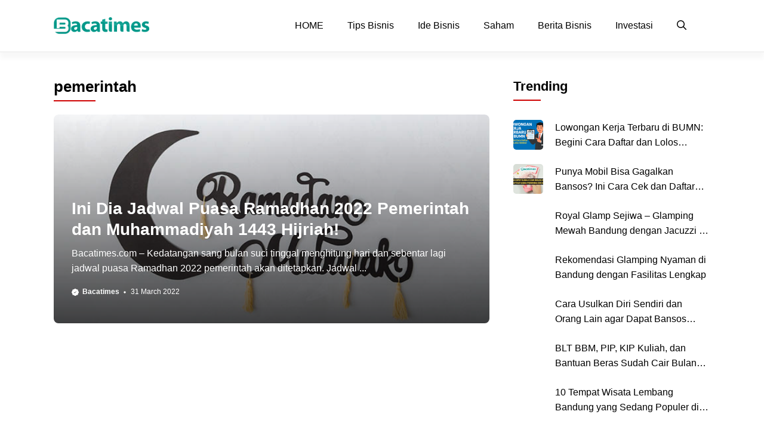

--- FILE ---
content_type: text/html; charset=UTF-8
request_url: https://www.bacatimes.com/tag/pemerintah
body_size: 16225
content:
<!DOCTYPE html>
<html lang="en-US">
<head>
	<meta charset="UTF-8">
	<meta name='robots' content='index, follow, max-image-preview:large, max-snippet:-1, max-video-preview:-1' />
	<style>img:is([sizes="auto" i], [sizes^="auto," i]) { contain-intrinsic-size: 3000px 1500px }</style>
	<meta name="viewport" content="width=device-width, initial-scale=1">
	<!-- This site is optimized with the Yoast SEO plugin v26.4 - https://yoast.com/wordpress/plugins/seo/ -->
	<title>Berita Terbaru Seputar pemerintah | Baca Times</title>
	<script data-cfasync="false" id="ao_optimized_gfonts_config">WebFontConfig={google:{families:["Inter:100,200,300,regular,500,600,700,800,900"] },classes:false, events:false, timeout:1500};</script><link rel="canonical" href="https://www.bacatimes.com/tag/pemerintah" />
	<meta property="og:locale" content="en_US" />
	<meta property="og:type" content="article" />
	<meta property="og:title" content="Berita Terbaru Seputar pemerintah | Baca Times" />
	<meta property="og:url" content="https://www.bacatimes.com/tag/pemerintah" />
	<meta property="og:site_name" content="Baca Times" />
	<meta name="twitter:card" content="summary_large_image" />
	<script type="application/ld+json" class="yoast-schema-graph">{"@context":"https://schema.org","@graph":[{"@type":"CollectionPage","@id":"https://www.bacatimes.com/tag/pemerintah","url":"https://www.bacatimes.com/tag/pemerintah","name":"Berita Terbaru Seputar pemerintah | Baca Times","isPartOf":{"@id":"https://www.bacatimes.com/#website"},"primaryImageOfPage":{"@id":"https://www.bacatimes.com/tag/pemerintah#primaryimage"},"image":{"@id":"https://www.bacatimes.com/tag/pemerintah#primaryimage"},"thumbnailUrl":"https://www.bacatimes.com/wp-content/uploads/2022/03/jadwal-puasa-ramadhan-2022-pemerintah.jpg","breadcrumb":{"@id":"https://www.bacatimes.com/tag/pemerintah#breadcrumb"},"inLanguage":"en-US"},{"@type":"ImageObject","inLanguage":"en-US","@id":"https://www.bacatimes.com/tag/pemerintah#primaryimage","url":"https://www.bacatimes.com/wp-content/uploads/2022/03/jadwal-puasa-ramadhan-2022-pemerintah.jpg","contentUrl":"https://www.bacatimes.com/wp-content/uploads/2022/03/jadwal-puasa-ramadhan-2022-pemerintah.jpg","width":660,"height":330},{"@type":"BreadcrumbList","@id":"https://www.bacatimes.com/tag/pemerintah#breadcrumb","itemListElement":[{"@type":"ListItem","position":1,"name":"Home","item":"https://www.bacatimes.com/"},{"@type":"ListItem","position":2,"name":"pemerintah"}]},{"@type":"WebSite","@id":"https://www.bacatimes.com/#website","url":"https://www.bacatimes.com/","name":"Baca Times","description":"Informasi Berita Bisnis dan Usaha Terbaru","publisher":{"@id":"https://www.bacatimes.com/#organization"},"potentialAction":[{"@type":"SearchAction","target":{"@type":"EntryPoint","urlTemplate":"https://www.bacatimes.com/?s={search_term_string}"},"query-input":{"@type":"PropertyValueSpecification","valueRequired":true,"valueName":"search_term_string"}}],"inLanguage":"en-US"},{"@type":"Organization","@id":"https://www.bacatimes.com/#organization","name":"Baca Times","url":"https://www.bacatimes.com/","logo":{"@type":"ImageObject","inLanguage":"en-US","@id":"https://www.bacatimes.com/#/schema/logo/image/","url":"https://www.bacatimes.com/wp-content/uploads/2021/07/bacatimes.com-logo-website.png","contentUrl":"https://www.bacatimes.com/wp-content/uploads/2021/07/bacatimes.com-logo-website.png","width":392,"height":70,"caption":"Baca Times"},"image":{"@id":"https://www.bacatimes.com/#/schema/logo/image/"}}]}</script>
	<!-- / Yoast SEO plugin. -->


<link rel='dns-prefetch' href='//www.bacatimes.com' />
<link rel='dns-prefetch' href='//static.addtoany.com' />
<link href='https://fonts.gstatic.com' crossorigin rel='preconnect' />
<link href='https://fonts.googleapis.com' crossorigin rel='preconnect' />
<link href='https://ajax.googleapis.com' rel='preconnect' />
<link rel="alternate" type="application/rss+xml" title="Baca Times &raquo; Feed" href="https://www.bacatimes.com/feed" />
<link rel="alternate" type="application/rss+xml" title="Baca Times &raquo; Comments Feed" href="https://www.bacatimes.com/comments/feed" />
<link rel="alternate" type="application/rss+xml" title="Baca Times &raquo; pemerintah Tag Feed" href="https://www.bacatimes.com/tag/pemerintah/feed" />
<style id='classic-theme-styles-inline-css'>
/*! This file is auto-generated */
.wp-block-button__link{color:#fff;background-color:#32373c;border-radius:9999px;box-shadow:none;text-decoration:none;padding:calc(.667em + 2px) calc(1.333em + 2px);font-size:1.125em}.wp-block-file__button{background:#32373c;color:#fff;text-decoration:none}
</style>
<link rel='stylesheet' id='contact-form-7-css' media='all' data-type="css" href-src="https://www.bacatimes.com/wp-content/plugins/contact-form-7/includes/css/styles.css" />
<link rel='stylesheet' id='ppress-frontend-css' media='all' data-type="css" href-src="https://www.bacatimes.com/wp-content/plugins/wp-user-avatar/assets/css/frontend.min.css" />
<link rel='stylesheet' id='ppress-flatpickr-css' media='all' data-type="css" href-src="https://www.bacatimes.com/wp-content/plugins/wp-user-avatar/assets/flatpickr/flatpickr.min.css" />
<link rel='stylesheet' id='ppress-select2-css' media='all' data-type="css" href-src="https://www.bacatimes.com/wp-content/plugins/wp-user-avatar/assets/select2/select2.min.css" />
<link rel='stylesheet' id='ez-toc-css' href='https://www.bacatimes.com/wp-content/plugins/easy-table-of-contents/assets/css/screen.min.css' media='all' />
<style id='ez-toc-inline-css'>
div#ez-toc-container .ez-toc-title {font-size: 120%;}div#ez-toc-container .ez-toc-title {font-weight: 500;}div#ez-toc-container ul li , div#ez-toc-container ul li a {font-size: 95%;}div#ez-toc-container ul li , div#ez-toc-container ul li a {font-weight: 500;}div#ez-toc-container nav ul ul li {font-size: 90%;}.ez-toc-box-title {font-weight: bold; margin-bottom: 10px; text-align: center; text-transform: uppercase; letter-spacing: 1px; color: #666; padding-bottom: 5px;position:absolute;top:-4%;left:5%;background-color: inherit;transition: top 0.3s ease;}.ez-toc-box-title.toc-closed {top:-25%;}
.ez-toc-container-direction {direction: ltr;}.ez-toc-counter ul{counter-reset: item ;}.ez-toc-counter nav ul li a::before {content: counters(item, '.', decimal) '. ';display: inline-block;counter-increment: item;flex-grow: 0;flex-shrink: 0;margin-right: .2em; float: left; }.ez-toc-widget-direction {direction: ltr;}.ez-toc-widget-container ul{counter-reset: item ;}.ez-toc-widget-container nav ul li a::before {content: counters(item, '.', decimal) '. ';display: inline-block;counter-increment: item;flex-grow: 0;flex-shrink: 0;margin-right: .2em; float: left; }
</style>
<link rel='stylesheet' id='owl-style-css' href='https://www.bacatimes.com/wp-content/themes/gpnews/css/owl.carousel.min.css' media='all' />
<link rel='stylesheet' id='owl-theme-style-css' href='https://www.bacatimes.com/wp-content/themes/gpnews/css/owl.theme.default.min.css' media='all' />
<link rel='stylesheet' id='generate-style-css' href='https://www.bacatimes.com/wp-content/themes/generatepress/assets/css/main.min.css' media='all' />
<style id='generate-style-inline-css'>
#nav-below {display:none;}
body{background-color:#ffffff;color:var(--contrast);}a{color:var(--accent);}a:hover, a:focus, a:active{color:var(--contrast);}.grid-container{max-width:1100px;}.wp-block-group__inner-container{max-width:1100px;margin-left:auto;margin-right:auto;}.site-header .header-image{width:160px;}:root{--contrast:#000000;--contrast-2:#000063;--base-2:#fff;--accent:#ce0000;--tax-bg:#f1f1f1;--tax-color:#000;--base-3:#fcfcfc;--blue:#0166ff;}:root .has-contrast-color{color:var(--contrast);}:root .has-contrast-background-color{background-color:var(--contrast);}:root .has-contrast-2-color{color:var(--contrast-2);}:root .has-contrast-2-background-color{background-color:var(--contrast-2);}:root .has-base-2-color{color:var(--base-2);}:root .has-base-2-background-color{background-color:var(--base-2);}:root .has-accent-color{color:var(--accent);}:root .has-accent-background-color{background-color:var(--accent);}:root .has-tax-bg-color{color:var(--tax-bg);}:root .has-tax-bg-background-color{background-color:var(--tax-bg);}:root .has-tax-color-color{color:var(--tax-color);}:root .has-tax-color-background-color{background-color:var(--tax-color);}:root .has-base-3-color{color:var(--base-3);}:root .has-base-3-background-color{background-color:var(--base-3);}:root .has-blue-color{color:var(--blue);}:root .has-blue-background-color{background-color:var(--blue);}.gp-modal:not(.gp-modal--open):not(.gp-modal--transition){display:none;}.gp-modal--transition:not(.gp-modal--open){pointer-events:none;}.gp-modal-overlay:not(.gp-modal-overlay--open):not(.gp-modal--transition){display:none;}.gp-modal__overlay{display:none;position:fixed;top:0;left:0;right:0;bottom:0;background:rgba(0,0,0,0.2);display:flex;justify-content:center;align-items:center;z-index:10000;backdrop-filter:blur(3px);transition:opacity 500ms ease;opacity:0;}.gp-modal--open:not(.gp-modal--transition) .gp-modal__overlay{opacity:1;}.gp-modal__container{max-width:100%;max-height:100vh;transform:scale(0.9);transition:transform 500ms ease;padding:0 10px;}.gp-modal--open:not(.gp-modal--transition) .gp-modal__container{transform:scale(1);}.search-modal-fields{display:flex;}.gp-search-modal .gp-modal__overlay{align-items:flex-start;padding-top:25vh;background:var(--gp-search-modal-overlay-bg-color);}.search-modal-form{width:500px;max-width:100%;background-color:var(--gp-search-modal-bg-color);color:var(--gp-search-modal-text-color);}.search-modal-form .search-field, .search-modal-form .search-field:focus{width:100%;height:60px;background-color:transparent;border:0;appearance:none;color:currentColor;}.search-modal-fields button, .search-modal-fields button:active, .search-modal-fields button:focus, .search-modal-fields button:hover{background-color:transparent;border:0;color:currentColor;width:60px;}body, button, input, select, textarea{font-family:Inter, sans-serif;font-size:16px;}body{line-height:25px;}h1.entry-title{font-family:Inter, sans-serif;font-weight:700;font-size:26px;line-height:34px;}h2{font-family:Inter, sans-serif;font-weight:700;font-size:22px;line-height:30px;}@media (max-width:768px){h2{font-size:20px;line-height:28px;}}h3{font-family:Inter, sans-serif;font-weight:bold;font-size:18px;line-height:26px;}@media (max-width:768px){h3{font-size:16px;line-height:24px;}}h1{font-family:Inter, sans-serif;font-weight:bold;font-size:26px;line-height:34px;}.main-navigation a, .main-navigation .menu-toggle, .main-navigation .menu-bar-items{font-family:Inter, sans-serif;font-weight:normal;font-size:16px;}.widget-title{font-family:Inter, sans-serif;font-weight:bold;font-size:22px;}.dynamic-entry-content{font-family:Inter, sans-serif;font-size:16px;line-height:26px;}.top-bar{background-color:#636363;color:#ffffff;}.site-header{background-color:#ffffff;}.main-title a,.main-title a:hover{color:var(--contrast);}.site-description{color:var(--contrast-2);}.main-navigation .main-nav ul li a, .main-navigation .menu-toggle, .main-navigation .menu-bar-items{color:var(--contrast);}.main-navigation .main-nav ul li:not([class*="current-menu-"]):hover > a, .main-navigation .main-nav ul li:not([class*="current-menu-"]):focus > a, .main-navigation .main-nav ul li.sfHover:not([class*="current-menu-"]) > a, .main-navigation .menu-bar-item:hover > a, .main-navigation .menu-bar-item.sfHover > a{color:var(--accent);}button.menu-toggle:hover,button.menu-toggle:focus{color:var(--contrast);}.main-navigation .main-nav ul li[class*="current-menu-"] > a{color:var(--accent);}.navigation-search input[type="search"],.navigation-search input[type="search"]:active, .navigation-search input[type="search"]:focus, .main-navigation .main-nav ul li.search-item.active > a, .main-navigation .menu-bar-items .search-item.active > a{color:var(--accent);}.main-navigation ul ul{background-color:#ffffff;}.entry-title a{color:var(--contrast);}.entry-title a:hover{color:var(--contrast-2);}.entry-meta{color:var(--contrast-2);}.sidebar .widget{background-color:var(--base-3);}.footer-widgets{background-color:var(--base-3);}.site-info{background-color:var(--base-3);}input[type="text"],input[type="email"],input[type="url"],input[type="password"],input[type="search"],input[type="tel"],input[type="number"],textarea,select{color:var(--contrast);background-color:var(--base-2);border-color:var(--base);}input[type="text"]:focus,input[type="email"]:focus,input[type="url"]:focus,input[type="password"]:focus,input[type="search"]:focus,input[type="tel"]:focus,input[type="number"]:focus,textarea:focus,select:focus{color:var(--contrast);background-color:var(--base-2);border-color:var(--contrast-3);}button,html input[type="button"],input[type="reset"],input[type="submit"],a.button,a.wp-block-button__link:not(.has-background){color:var(--base-2);background-color:var(--contrast-2);}a.generate-back-to-top{background-color:rgba( 0,0,0,0.4 );color:#ffffff;}a.generate-back-to-top:hover,a.generate-back-to-top:focus{background-color:rgba( 0,0,0,0.6 );color:#ffffff;}:root{--gp-search-modal-bg-color:var(--base-3);--gp-search-modal-text-color:var(--contrast);--gp-search-modal-overlay-bg-color:rgba(0,0,0,0.2);}@media (max-width: 1024px){.main-navigation .menu-bar-item:hover > a, .main-navigation .menu-bar-item.sfHover > a{background:none;color:var(--contrast);}}.inside-header{padding:18px 0px 18px 0px;}.nav-below-header .main-navigation .inside-navigation.grid-container, .nav-above-header .main-navigation .inside-navigation.grid-container{padding:0px 20px 0px 20px;}.separate-containers .inside-article, .separate-containers .comments-area, .separate-containers .page-header, .separate-containers .paging-navigation, .one-container .site-content, .inside-page-header{padding:0px;}.site-main .wp-block-group__inner-container{padding:0px;}.separate-containers .paging-navigation{padding-top:20px;padding-bottom:20px;}.entry-content .alignwide, body:not(.no-sidebar) .entry-content .alignfull{margin-left:-0px;width:calc(100% + 0px);max-width:calc(100% + 0px);}.one-container.right-sidebar .site-main,.one-container.both-right .site-main{margin-right:0px;}.one-container.left-sidebar .site-main,.one-container.both-left .site-main{margin-left:0px;}.one-container.both-sidebars .site-main{margin:0px;}.sidebar .widget, .page-header, .widget-area .main-navigation, .site-main > *{margin-bottom:0px;}.separate-containers .site-main{margin:0px;}.both-right .inside-left-sidebar,.both-left .inside-left-sidebar{margin-right:0px;}.both-right .inside-right-sidebar,.both-left .inside-right-sidebar{margin-left:0px;}.one-container.archive .post:not(:last-child):not(.is-loop-template-item), .one-container.blog .post:not(:last-child):not(.is-loop-template-item){padding-bottom:0px;}.separate-containers .featured-image{margin-top:0px;}.separate-containers .inside-right-sidebar, .separate-containers .inside-left-sidebar{margin-top:0px;margin-bottom:0px;}.main-navigation .main-nav ul li a,.menu-toggle,.main-navigation .menu-bar-item > a{line-height:50px;}.main-navigation ul ul{width:230px;}.navigation-search input[type="search"]{height:50px;}.rtl .menu-item-has-children .dropdown-menu-toggle{padding-left:20px;}.rtl .main-navigation .main-nav ul li.menu-item-has-children > a{padding-right:20px;}.widget-area .widget{padding:0px;}@media (max-width:768px){.separate-containers .inside-article, .separate-containers .comments-area, .separate-containers .page-header, .separate-containers .paging-navigation, .one-container .site-content, .inside-page-header{padding:0px;}.site-main .wp-block-group__inner-container{padding:0px;}.inside-top-bar{padding-right:30px;padding-left:30px;}.inside-header{padding-top:10px;padding-right:20px;padding-bottom:10px;padding-left:20px;}.widget-area .widget{padding-top:0px;padding-right:0px;padding-bottom:0px;padding-left:0px;}.footer-widgets-container{padding-top:30px;padding-right:30px;padding-bottom:30px;padding-left:30px;}.inside-site-info{padding-right:30px;padding-left:30px;}.entry-content .alignwide, body:not(.no-sidebar) .entry-content .alignfull{margin-left:-0px;width:calc(100% + 0px);max-width:calc(100% + 0px);}.one-container .site-main .paging-navigation{margin-bottom:0px;}}/* End cached CSS */.is-right-sidebar{width:30%;}.is-left-sidebar{width:50%;}.site-content .content-area{width:70%;}@media (max-width: 1024px){.main-navigation .menu-toggle,.sidebar-nav-mobile:not(#sticky-placeholder){display:block;}.main-navigation ul,.gen-sidebar-nav,.main-navigation:not(.slideout-navigation):not(.toggled) .main-nav > ul,.has-inline-mobile-toggle #site-navigation .inside-navigation > *:not(.navigation-search):not(.main-nav){display:none;}.nav-align-right .inside-navigation,.nav-align-center .inside-navigation{justify-content:space-between;}.has-inline-mobile-toggle .mobile-menu-control-wrapper{display:flex;flex-wrap:wrap;}.has-inline-mobile-toggle .inside-header{flex-direction:row;text-align:left;flex-wrap:wrap;}.has-inline-mobile-toggle .header-widget,.has-inline-mobile-toggle #site-navigation{flex-basis:100%;}.nav-float-left .has-inline-mobile-toggle #site-navigation{order:10;}}
.dynamic-author-image-rounded{border-radius:100%;}.dynamic-featured-image, .dynamic-author-image{vertical-align:middle;}.one-container.blog .dynamic-content-template:not(:last-child), .one-container.archive .dynamic-content-template:not(:last-child){padding-bottom:0px;}.dynamic-entry-excerpt > p:last-child{margin-bottom:0px;}
</style>
<link rel='stylesheet' id='generate-child-css' href='https://www.bacatimes.com/wp-content/themes/gpnews/style.css' media='all' />

<link rel='stylesheet' id='addtoany-css' href='https://www.bacatimes.com/wp-content/plugins/add-to-any/addtoany.min.css' media='all' />
<style id='generateblocks-inline-css'>
.gb-container-236ffd1f{width:100%;align-items:center;column-gap:20px;margin-bottom:40px;}.gb-container-97a3c088{height:100%;display:flex;flex-direction:column;justify-content:center;}.gb-container-f023c041{display:flex;align-items:center;margin-bottom:0px;}.gb-container-ff1cfe28{display:block;padding-top:50px;padding-bottom:50px;background-color:var(--contrast);}.gb-container-b1d97514{display:flex;column-gap:35px;}.gb-container-d048af9b{width:70%;}.gb-container-e8a1b5f9{display:flex;flex-direction:column;row-gap:5px;font-size:16px;color:var(--base-2);}.gb-container-e8a1b5f9 a{color:var(--base-2);}.gb-container-e8a1b5f9 a:hover{color:var(--tax-bg);}.gb-container-ac5bd20c{width:30%;}.gb-container-724f70ef{display:flex;padding-top:25px;margin-top:35px;border-top:1px solid rgba(255, 255, 255, 0.3);}.gb-container-a3f5a4b4{width:100%;}.gb-container-90f1067f > .gb-inside-container{padding:0;}.gb-grid-wrapper > .gb-grid-column-90f1067f{width:100%;}.gb-grid-wrapper > .gb-grid-column-90f1067f > .gb-container{display:flex;flex-direction:column;height:100%;}.gb-container-cb62781d{column-gap:20px;}.gb-container-2594b029{height:350px;display:flex;flex-direction:column;justify-content:flex-end;position:relative;overflow-x:hidden;overflow-y:hidden;padding-right:30px;padding-bottom:40px;padding-left:30px;margin-bottom:25px;border-radius:8px;}.gb-container-2594b029:before{content:"";background-image:url(https://www.bacatimes.com/wp-content/uploads/2022/03/jadwal-puasa-ramadhan-2022-pemerintah.jpg);background-repeat:no-repeat;background-position:center center;background-size:cover;z-index:0;position:absolute;top:0;right:0;bottom:0;left:0;transition:inherit;border-radius:8px;pointer-events:none;}.gb-container-2594b029:after{content:"";background-image:linear-gradient(180deg, rgba(255, 255, 255, 0.1), rgba(0, 0, 0, 0.73));z-index:0;position:absolute;top:0;right:0;bottom:0;left:0;pointer-events:none;}.gb-container-a6854fbf{z-index:1;position:relative;}.gb-image-fa807c8c{border-radius:5px;width:100%;height:150px;object-fit:cover;vertical-align:middle;}.gb-block-image-34af6f03{margin-bottom:15px;text-align:left;}.gb-image-34af6f03{width:200px;vertical-align:middle;}.gb-image-2c22752b{border-radius:5px;width:50px;height:50px;object-fit:cover;vertical-align:middle;}h2.gb-headline-cbff5f90{font-size:18px;line-height:24px;margin-bottom:5px;color:var(--contrast);}h2.gb-headline-cbff5f90 a{color:var(--contrast);}h2.gb-headline-cbff5f90 a:hover{color:var(--contrast-2);}p.gb-headline-5ea8a67c{display:flex;align-items:center;font-size:12px;font-weight:bold;margin-bottom:0px;}p.gb-headline-5ea8a67c a{color:var(--contrast);}p.gb-headline-5ea8a67c a:hover{color:var(--contrast-2);}p.gb-headline-5ea8a67c .gb-icon{line-height:0;color:var(--blue);padding-right:0.5em;}p.gb-headline-5ea8a67c .gb-icon svg{width:1em;height:1em;fill:currentColor;}p.gb-headline-04d4ba13{display:flex;align-items:center;font-size:12px;margin-bottom:0px;}p.gb-headline-04d4ba13 .gb-icon{line-height:0;padding-right:0.5px;}p.gb-headline-04d4ba13 .gb-icon svg{width:1.5em;height:1.5em;fill:currentColor;}p.gb-headline-cda086b3{font-size:15px;line-height:22px;margin-top:8px;margin-bottom:0px;}div.gb-headline-313001bf{font-size:16px;text-align:left;margin-bottom:20px;color:#ffffff;}p.gb-headline-89f3cc4f{display:flex;align-items:center;margin-bottom:0px;}p.gb-headline-89f3cc4f .gb-icon{line-height:0;padding-right:0.5em;}p.gb-headline-89f3cc4f .gb-icon svg{width:1em;height:1em;fill:currentColor;}h2.gb-headline-982e7eaa{color:var(--base-2);}div.gb-headline-ae19627a{font-size:13px;text-align:center;color:#ffffff;}h2.gb-headline-1f776cf0{margin-bottom:40px;}p.gb-headline-4ae9af0b{font-size:16px;font-weight:500;margin-bottom:0px;color:var(--contrast);}p.gb-headline-4ae9af0b a{color:var(--contrast);}p.gb-headline-4ae9af0b a:hover{color:var(--accent);}h2.gb-headline-dd116363{font-size:28px;line-height:1.25em;margin-bottom:10px;}h2.gb-headline-dd116363 a{color:#ffffff;}h2.gb-headline-dd116363 a:hover{color:#ffffff;}p.gb-headline-926057b0{font-size:16px;margin-bottom:15px;color:#ffffff;}p.gb-headline-5ea8df7c{display:flex;align-items:center;font-size:12px;font-weight:bold;margin-bottom:0px;}p.gb-headline-5ea8df7c a{color:#ffffff;}p.gb-headline-5ea8df7c a:hover{color:#ffffff;}p.gb-headline-5ea8df7c .gb-icon{line-height:0;color:#ffffff;padding-right:0.5em;}p.gb-headline-5ea8df7c .gb-icon svg{width:1em;height:1em;fill:currentColor;}p.gb-headline-04d4df13{display:flex;align-items:center;font-size:12px;margin-bottom:0px;color:#ffffff;}p.gb-headline-04d4df13 .gb-icon{line-height:0;padding-right:0.5px;}p.gb-headline-04d4df13 .gb-icon svg{width:1.5em;height:1.5em;fill:currentColor;}a.gb-button-a6cdc417{display:inline-flex;align-items:center;padding:0;color:var(--contrast);text-decoration:none;}a.gb-button-a6cdc417:hover, a.gb-button-a6cdc417:active, a.gb-button-a6cdc417:focus{color:var(--contrast-2);}a.gb-button-a6cdc417 .gb-icon{line-height:0;}a.gb-button-a6cdc417 .gb-icon svg{width:20px;height:20px;fill:currentColor;}.gb-grid-wrapper-b4c01f30{display:flex;flex-wrap:wrap;}.gb-grid-wrapper-b4c01f30 > .gb-grid-column{box-sizing:border-box;}@media (max-width: 1024px) {.gb-container-ff1cfe28{padding-right:20px;padding-left:20px;margin-top:20px;}.gb-container-b1d97514{flex-direction:column;justify-content:center;row-gap:35px;padding-right:0px;padding-left:0px;}.gb-container-d048af9b{width:100%;}.gb-grid-wrapper > .gb-grid-column-d048af9b{width:100%;}.gb-container-e8a1b5f9{flex-direction:column;align-items:flex-start;}.gb-container-ac5bd20c{width:100%;}.gb-grid-wrapper > .gb-grid-column-ac5bd20c{width:100%;}.gb-container-724f70ef{display:flex;flex-direction:row;align-items:center;}.gb-container-a3f5a4b4{width:40%;text-align:right;}.gb-grid-wrapper > .gb-grid-column-a3f5a4b4{width:40%;}.gb-container-6d89c332{padding-right:0px;padding-left:0px;}.gb-grid-wrapper > .gb-grid-column-90f1067f{width:50%;}.gb-container-2594b029{padding-right:20px;padding-left:20px;}.gb-block-image-34af6f03{text-align:left;}div.gb-headline-313001bf{text-align:left;padding-right:0px;padding-left:0px;}h2.gb-headline-982e7eaa{text-align:left;}div.gb-headline-ae19627a{text-align:left;margin-top:0px;}h2.gb-headline-dd116363{font-size:24px;}p.gb-headline-926057b0{font-size:15px;}a.gb-button-a6cdc417 .gb-icon svg{width:24px;height:24px;}.gb-grid-wrapper-b4c01f30{row-gap:20px;margin-left:-20px;}.gb-grid-wrapper-b4c01f30 > .gb-grid-column{padding-left:20px;}}@media (max-width: 767px) {.gb-container-236ffd1f{align-items:flex-start;margin-bottom:25px;}.gb-container-ff1cfe28{padding-right:20px;padding-left:20px;}.gb-container-a3f5a4b4{width:100%;text-align:left;}.gb-grid-wrapper > .gb-grid-column-a3f5a4b4{width:100%;}.gb-grid-wrapper > .gb-grid-column-90f1067f{width:100%;}.gb-container-2594b029{padding-right:30px;padding-bottom:40px;padding-left:30px;}.gb-image-fa807c8c{height:100px;}.gb-image-2c22752b{width:50px;height:50px;}h2.gb-headline-cbff5f90{font-size:17px;line-height:22px;}p.gb-headline-5ea8a67c{font-size:11px;}p.gb-headline-04d4ba13{font-size:11px;}div.gb-headline-ae19627a{font-size:11px;text-align:center;margin-top:0px;}p.gb-headline-4ae9af0b{font-size:15px;line-height:1.35em;}h2.gb-headline-dd116363{line-height:1.35em;margin-bottom:8px;}p.gb-headline-5ea8df7c{font-size:11px;}p.gb-headline-04d4df13{font-size:11px;}.gb-grid-wrapper-b4c01f30{row-gap:0px;margin-left:-15px;}.gb-grid-wrapper-b4c01f30 > .gb-grid-column{padding-left:15px;}}:root{--gb-container-width:1100px;}.gb-container .wp-block-image img{vertical-align:middle;}.gb-grid-wrapper .wp-block-image{margin-bottom:0;}.gb-highlight{background:none;}.gb-shape{line-height:0;}
</style>
<link rel='stylesheet' id='generate-blog-css' href='https://www.bacatimes.com/wp-content/plugins/gp-premium/blog/functions/css/style.min.css' media='all' />
<link rel='stylesheet' id='generate-offside-css' href='https://www.bacatimes.com/wp-content/plugins/gp-premium/menu-plus/functions/css/offside.min.css' media='all' />
<style id='generate-offside-inline-css'>
:root{--gp-slideout-width:265px;}.slideout-navigation.main-navigation{background-color:var(--base-2);}.slideout-navigation.main-navigation .main-nav ul li a{color:var(--contrast);}.slideout-navigation.main-navigation ul ul{background-color:#ffffff;}.slideout-navigation.main-navigation .main-nav ul ul li a{color:var(--contrast);}.slideout-navigation.main-navigation .main-nav ul li:not([class*="current-menu-"]):hover > a, .slideout-navigation.main-navigation .main-nav ul li:not([class*="current-menu-"]):focus > a, .slideout-navigation.main-navigation .main-nav ul li.sfHover:not([class*="current-menu-"]) > a{color:var(--accent);}.slideout-navigation.main-navigation .main-nav ul ul li:not([class*="current-menu-"]):hover > a, .slideout-navigation.main-navigation .main-nav ul ul li:not([class*="current-menu-"]):focus > a, .slideout-navigation.main-navigation .main-nav ul ul li.sfHover:not([class*="current-menu-"]) > a{color:var(--accent);}.slideout-navigation.main-navigation .main-nav ul li[class*="current-menu-"] > a{color:var(--accent);}.slideout-navigation.main-navigation .main-nav ul ul li[class*="current-menu-"] > a{color:var(--accent);}.slideout-navigation, .slideout-navigation a{color:var(--contrast);}.slideout-navigation button.slideout-exit{color:var(--contrast);padding-left:20px;padding-right:20px;}.slide-opened nav.toggled .menu-toggle:before{display:none;}@media (max-width: 1024px){.menu-bar-item.slideout-toggle{display:none;}}
</style>
<script id="addtoany-core-js-before">
window.a2a_config=window.a2a_config||{};a2a_config.callbacks=[];a2a_config.overlays=[];a2a_config.templates={};
</script>
<script defer src="https://static.addtoany.com/menu/page.js" id="addtoany-core-js"></script>
<script src="https://www.bacatimes.com/wp-includes/js/jquery/jquery.min.js" id="jquery-core-js"></script>
<script src="https://www.bacatimes.com/wp-includes/js/jquery/jquery-migrate.min.js" id="jquery-migrate-js"></script>
<script defer src="https://www.bacatimes.com/wp-content/plugins/add-to-any/addtoany.min.js" id="addtoany-jquery-js"></script>
<script id="ppress-flatpickr-js" data-type="lazy" data-src="https://www.bacatimes.com/wp-content/plugins/wp-user-avatar/assets/flatpickr/flatpickr.min.js"></script>
<script id="ppress-select2-js" data-type="lazy" data-src="https://www.bacatimes.com/wp-content/plugins/wp-user-avatar/assets/select2/select2.min.js"></script>
<script src="https://www.bacatimes.com/wp-content/themes/gpnews/js/jquery-3.7.0.min.js" id="jquerylibs-js"></script>
<script src="https://www.bacatimes.com/wp-content/themes/gpnews/js/owl.carousel.min.js" id="owljs-js"></script>
<script src="https://www.bacatimes.com/wp-content/themes/gpnews/js/custom.js" id="customjs-js"></script>
<link rel="https://api.w.org/" href="https://www.bacatimes.com/wp-json/" /><link rel="alternate" title="JSON" type="application/json" href="https://www.bacatimes.com/wp-json/wp/v2/tags/848" /><link rel="EditURI" type="application/rsd+xml" title="RSD" href="https://www.bacatimes.com/xmlrpc.php?rsd" />
<meta name="generator" content="WordPress 6.8.3" />

<script async
     crossorigin="anonymous" data-type="lazy" data-src="https://pagead2.googlesyndication.com/pagead/js/adsbygoogle.js?client=ca-pub-6888693388934276"></script>

<!-- Global site tag (gtag.js) - Google Analytics -->
<script async data-type="lazy" data-src="https://www.googletagmanager.com/gtag/js?id=G-20RHLT4KS1"></script>
<script>
  window.dataLayer = window.dataLayer || [];
  function gtag(){dataLayer.push(arguments);}
  gtag('js', new Date());

  gtag('config', 'G-20RHLT4KS1');
</script>

<!-- Meta Pixel Code -->
<script>
!function(f,b,e,v,n,t,s)
{if(f.fbq)return;n=f.fbq=function(){n.callMethod?
n.callMethod.apply(n,arguments):n.queue.push(arguments)};
if(!f._fbq)f._fbq=n;n.push=n;n.loaded=!0;n.version='2.0';
n.queue=[];t=b.createElement(e);t.async=!0;
t.src=v;s=b.getElementsByTagName(e)[0];
s.parentNode.insertBefore(t,s)}(window, document,'script',
'https://connect.facebook.net/en_US/fbevents.js');
fbq('init', '475996457757537');
fbq('track', 'PageView');
</script>
<noscript><img height="1" width="1" style="display:none"
src="https://www.facebook.com/tr?id=475996457757537&ev=PageView&noscript=1"
/></noscript>
<!-- End Meta Pixel Code -->
<link rel="icon" href="https://www.bacatimes.com/wp-content/uploads/2021/07/cropped-bacatimes.com-favicon-website-32x32.png" sizes="32x32" />
<link rel="icon" href="https://www.bacatimes.com/wp-content/uploads/2021/07/cropped-bacatimes.com-favicon-website-192x192.png" sizes="192x192" />
<link rel="apple-touch-icon" href="https://www.bacatimes.com/wp-content/uploads/2021/07/cropped-bacatimes.com-favicon-website-180x180.png" />
<meta name="msapplication-TileImage" content="https://www.bacatimes.com/wp-content/uploads/2021/07/cropped-bacatimes.com-favicon-website-270x270.png" />
		<style id="wp-custom-css">
			/* EZ TOC */
.ez-toc-title-toggle,
.ez-toc-cssicon-toggle-label {
	display: none!important;
}
#ez-toc-container {
	background: none!important;
	border: none!important;
	border-radius: 0!important;
	box-shadow: 0!important;
	padding: 0!important;
	width: 100%!important;
}
#ez-toc-container a {
	padding:12px 0 12px 0!important;
	font-size: 16px!important;
	display: block!important;
	position: relative!important;
	color: var(--accent)!important;
	border-bottom:1px solid #f1f1f1!important;
}
#ez-toc-container li:laste-child a {
	border-bottom:0px solid #f1f1f1!important;
} 

#ez-toc-container {
	background-color: #ffffff;
	box-shadow: 0px 0px 8px 5px rgba(228,230,235,0.35);
	margin-bottom: 35px;
	border: 1px solid #e5e7eb!important;
	border-radius: 5px!important;
	padding: 30px!Important;
}
div#ez-toc-container .ez-toc-title {
	font-weight: bold!important;
	font-size: 22px!important;
}
.ez-toc-title-container {
	margin-bottom:12px;
}

.site-footer .wp-block-navigation__container {
	margin: 0;
	gap: 10px;
	display: flex;
	flex-direction: column;
}
.site-footer .wp-block-navigation__container li a {
	color:#fff;
}		</style>
		<script data-cfasync="false" id="ao_optimized_gfonts_webfontloader" data-type="lazy" data-src="[data-uri]"></script></head>

<body data-rsssl=1 class="archive tag tag-pemerintah tag-848 wp-custom-logo wp-embed-responsive wp-theme-generatepress wp-child-theme-gpnews post-image-below-header post-image-aligned-center infinite-scroll slideout-enabled slideout-both sticky-menu-fade right-sidebar nav-float-right separate-containers header-aligned-left dropdown-hover" itemtype="https://schema.org/Blog" itemscope>
	<a class="screen-reader-text skip-link" href="#content" title="Skip to content">Skip to content</a>		<header class="site-header has-inline-mobile-toggle" id="masthead" aria-label="Site"  itemtype="https://schema.org/WPHeader" itemscope>
			<div class="inside-header grid-container">
				<div class="site-logo">
					<a href="https://www.bacatimes.com/" rel="home">
						<img  class="header-image is-logo-image" alt="Baca Times" src="https://www.bacatimes.com/wp-content/uploads/2021/07/bacatimes.com-logo-website.png" width="392" height="70" />
					</a>
				</div>	<nav class="main-navigation mobile-menu-control-wrapper" id="mobile-menu-control-wrapper" aria-label="Mobile Toggle">
		<div class="menu-bar-items">	<span class="menu-bar-item">
		<a href="#" role="button" aria-label="Open search" aria-haspopup="dialog" aria-controls="gp-search" data-gpmodal-trigger="gp-search"><span class="gp-icon icon-search"><svg viewbox="0 0 512 512" aria-hidden="true" xmlns="http://www.w3.org/2000/svg" width="1em" height="1em"><path fill-rule="evenodd" clip-rule="evenodd" d="M208 48c-88.366 0-160 71.634-160 160s71.634 160 160 160 160-71.634 160-160S296.366 48 208 48zM0 208C0 93.125 93.125 0 208 0s208 93.125 208 208c0 48.741-16.765 93.566-44.843 129.024l133.826 134.018c9.366 9.379 9.355 24.575-.025 33.941-9.379 9.366-24.575 9.355-33.941-.025L337.238 370.987C301.747 399.167 256.839 416 208 416 93.125 416 0 322.875 0 208z" /></svg><svg viewbox="0 0 512 512" aria-hidden="true" xmlns="http://www.w3.org/2000/svg" width="1em" height="1em"><path d="M71.029 71.029c9.373-9.372 24.569-9.372 33.942 0L256 222.059l151.029-151.03c9.373-9.372 24.569-9.372 33.942 0 9.372 9.373 9.372 24.569 0 33.942L289.941 256l151.03 151.029c9.372 9.373 9.372 24.569 0 33.942-9.373 9.372-24.569 9.372-33.942 0L256 289.941l-151.029 151.03c-9.373 9.372-24.569 9.372-33.942 0-9.372-9.373-9.372-24.569 0-33.942L222.059 256 71.029 104.971c-9.372-9.373-9.372-24.569 0-33.942z" /></svg></span></a>
	</span>
	<span class="menu-bar-item slideout-toggle hide-on-mobile has-svg-icon"><a href="#" role="button" aria-label="Open Off-Canvas Panel"><span class="gp-icon pro-menu-bars">
				<svg viewbox="0 0 512 512" aria-hidden="true" role="img" version="1.1" xmlns="http://www.w3.org/2000/svg" xmlns:xlink="http://www.w3.org/1999/xlink" width="1em" height="1em">
					<path d="M0 96c0-13.255 10.745-24 24-24h464c13.255 0 24 10.745 24 24s-10.745 24-24 24H24c-13.255 0-24-10.745-24-24zm0 160c0-13.255 10.745-24 24-24h464c13.255 0 24 10.745 24 24s-10.745 24-24 24H24c-13.255 0-24-10.745-24-24zm0 160c0-13.255 10.745-24 24-24h464c13.255 0 24 10.745 24 24s-10.745 24-24 24H24c-13.255 0-24-10.745-24-24z" />
				</svg>
			</span></a></span></div>		<button data-nav="site-navigation" class="menu-toggle" aria-controls="generate-slideout-menu" aria-expanded="false">
			<span class="gp-icon icon-menu-bars"><svg viewbox="0 0 512 512" aria-hidden="true" xmlns="http://www.w3.org/2000/svg" width="1em" height="1em"><path d="M0 96c0-13.255 10.745-24 24-24h464c13.255 0 24 10.745 24 24s-10.745 24-24 24H24c-13.255 0-24-10.745-24-24zm0 160c0-13.255 10.745-24 24-24h464c13.255 0 24 10.745 24 24s-10.745 24-24 24H24c-13.255 0-24-10.745-24-24zm0 160c0-13.255 10.745-24 24-24h464c13.255 0 24 10.745 24 24s-10.745 24-24 24H24c-13.255 0-24-10.745-24-24z" /></svg><svg viewbox="0 0 512 512" aria-hidden="true" xmlns="http://www.w3.org/2000/svg" width="1em" height="1em"><path d="M71.029 71.029c9.373-9.372 24.569-9.372 33.942 0L256 222.059l151.029-151.03c9.373-9.372 24.569-9.372 33.942 0 9.372 9.373 9.372 24.569 0 33.942L289.941 256l151.03 151.029c9.372 9.373 9.372 24.569 0 33.942-9.373 9.372-24.569 9.372-33.942 0L256 289.941l-151.029 151.03c-9.373 9.372-24.569 9.372-33.942 0-9.372-9.373-9.372-24.569 0-33.942L222.059 256 71.029 104.971c-9.372-9.373-9.372-24.569 0-33.942z" /></svg></span><span class="screen-reader-text">Menu</span>		</button>
	</nav>
			<nav class="main-navigation nav-align-right has-menu-bar-items sub-menu-right" id="site-navigation" aria-label="Primary"  itemtype="https://schema.org/SiteNavigationElement" itemscope>
			<div class="inside-navigation grid-container">
								<button class="menu-toggle" aria-controls="generate-slideout-menu" aria-expanded="false">
					<span class="gp-icon icon-menu-bars"><svg viewbox="0 0 512 512" aria-hidden="true" xmlns="http://www.w3.org/2000/svg" width="1em" height="1em"><path d="M0 96c0-13.255 10.745-24 24-24h464c13.255 0 24 10.745 24 24s-10.745 24-24 24H24c-13.255 0-24-10.745-24-24zm0 160c0-13.255 10.745-24 24-24h464c13.255 0 24 10.745 24 24s-10.745 24-24 24H24c-13.255 0-24-10.745-24-24zm0 160c0-13.255 10.745-24 24-24h464c13.255 0 24 10.745 24 24s-10.745 24-24 24H24c-13.255 0-24-10.745-24-24z" /></svg><svg viewbox="0 0 512 512" aria-hidden="true" xmlns="http://www.w3.org/2000/svg" width="1em" height="1em"><path d="M71.029 71.029c9.373-9.372 24.569-9.372 33.942 0L256 222.059l151.029-151.03c9.373-9.372 24.569-9.372 33.942 0 9.372 9.373 9.372 24.569 0 33.942L289.941 256l151.03 151.029c9.372 9.373 9.372 24.569 0 33.942-9.373 9.372-24.569 9.372-33.942 0L256 289.941l-151.029 151.03c-9.373 9.372-24.569 9.372-33.942 0-9.372-9.373-9.372-24.569 0-33.942L222.059 256 71.029 104.971c-9.372-9.373-9.372-24.569 0-33.942z" /></svg></span><span class="screen-reader-text">Menu</span>				</button>
				<div id="primary-menu" class="main-nav"><ul id="menu-home-main" class="menu sf-menu"><li id="menu-item-12" class="menu-item menu-item-type-custom menu-item-object-custom menu-item-home menu-item-12"><a href="https://www.bacatimes.com">HOME</a></li>
<li id="menu-item-734" class="menu-item menu-item-type-taxonomy menu-item-object-category menu-item-734"><a href="https://www.bacatimes.com/tipsbisnis">Tips Bisnis</a></li>
<li id="menu-item-735" class="menu-item menu-item-type-taxonomy menu-item-object-category menu-item-735"><a href="https://www.bacatimes.com/ide-bisnis">Ide Bisnis</a></li>
<li id="menu-item-736" class="menu-item menu-item-type-taxonomy menu-item-object-category menu-item-736"><a href="https://www.bacatimes.com/saham">Saham</a></li>
<li id="menu-item-737" class="menu-item menu-item-type-taxonomy menu-item-object-category menu-item-737"><a href="https://www.bacatimes.com/berita-bisnis">Berita Bisnis</a></li>
<li id="menu-item-738" class="menu-item menu-item-type-taxonomy menu-item-object-category menu-item-738"><a href="https://www.bacatimes.com/investasi">Investasi</a></li>
</ul></div><div class="menu-bar-items">	<span class="menu-bar-item">
		<a href="#" role="button" aria-label="Open search" aria-haspopup="dialog" aria-controls="gp-search" data-gpmodal-trigger="gp-search"><span class="gp-icon icon-search"><svg viewbox="0 0 512 512" aria-hidden="true" xmlns="http://www.w3.org/2000/svg" width="1em" height="1em"><path fill-rule="evenodd" clip-rule="evenodd" d="M208 48c-88.366 0-160 71.634-160 160s71.634 160 160 160 160-71.634 160-160S296.366 48 208 48zM0 208C0 93.125 93.125 0 208 0s208 93.125 208 208c0 48.741-16.765 93.566-44.843 129.024l133.826 134.018c9.366 9.379 9.355 24.575-.025 33.941-9.379 9.366-24.575 9.355-33.941-.025L337.238 370.987C301.747 399.167 256.839 416 208 416 93.125 416 0 322.875 0 208z" /></svg><svg viewbox="0 0 512 512" aria-hidden="true" xmlns="http://www.w3.org/2000/svg" width="1em" height="1em"><path d="M71.029 71.029c9.373-9.372 24.569-9.372 33.942 0L256 222.059l151.029-151.03c9.373-9.372 24.569-9.372 33.942 0 9.372 9.373 9.372 24.569 0 33.942L289.941 256l151.03 151.029c9.372 9.373 9.372 24.569 0 33.942-9.373 9.372-24.569 9.372-33.942 0L256 289.941l-151.029 151.03c-9.373 9.372-24.569 9.372-33.942 0-9.372-9.373-9.372-24.569 0-33.942L222.059 256 71.029 104.971c-9.372-9.373-9.372-24.569 0-33.942z" /></svg></span></a>
	</span>
	<span class="menu-bar-item slideout-toggle hide-on-mobile has-svg-icon"><a href="#" role="button" aria-label="Open Off-Canvas Panel"><span class="gp-icon pro-menu-bars">
				<svg viewbox="0 0 512 512" aria-hidden="true" role="img" version="1.1" xmlns="http://www.w3.org/2000/svg" xmlns:xlink="http://www.w3.org/1999/xlink" width="1em" height="1em">
					<path d="M0 96c0-13.255 10.745-24 24-24h464c13.255 0 24 10.745 24 24s-10.745 24-24 24H24c-13.255 0-24-10.745-24-24zm0 160c0-13.255 10.745-24 24-24h464c13.255 0 24 10.745 24 24s-10.745 24-24 24H24c-13.255 0-24-10.745-24-24zm0 160c0-13.255 10.745-24 24-24h464c13.255 0 24 10.745 24 24s-10.745 24-24 24H24c-13.255 0-24-10.745-24-24z" />
				</svg>
			</span></a></span></div>			</div>
		</nav>
		<div class="gb-container gb-container-86b0b48f top_toggle hide-on-desktop">

<a class="gb-button gb-button-a6cdc417 slideout-toggle custom-slideout-toggle" href="/"><span class="gb-icon"><svg width="18" height="15" viewbox="0 0 18 15" fill="none" xmlns="http://www.w3.org/2000/svg"> <path fill-rule="evenodd" clip-rule="evenodd" d="M0.599609 1.2C0.599609 0.53726 1.13686 0 1.79961 0H16.1996C16.8623 0 17.3996 0.53726 17.3996 1.2C17.3996 1.86274 16.8623 2.4 16.1996 2.4H1.79961C1.13686 2.4 0.599609 1.86274 0.599609 1.2Z" fill="black"></path> <path fill-rule="evenodd" clip-rule="evenodd" d="M0.599609 7.2C0.599609 6.5373 1.13686 6 1.79961 6H16.1996C16.8623 6 17.3996 6.5373 17.3996 7.2C17.3996 7.8628 16.8623 8.4 16.1996 8.4H1.79961C1.13686 8.4 0.599609 7.8628 0.599609 7.2Z" fill="black"></path> <path fill-rule="evenodd" clip-rule="evenodd" d="M0.599609 13.2C0.599609 12.5373 1.13686 12 1.79961 12L9.5 12C10.1627 12 10.7 12.5373 10.7 13.2C10.7 13.8628 10.1627 14.4 9.5 14.4L1.79961 14.4C1.13686 14.4 0.599609 13.8628 0.599609 13.2Z" fill="black"></path> </svg></span></a>

</div>			</div>
		</header>
		
	<div class="site grid-container container hfeed" id="page">
				<div class="site-content" id="content">
			
	<div class="content-area" id="primary">
		<main class="site-main" id="main">
					<header class="page-header" aria-label="Page">
			
			<h1 class="page-title">
				pemerintah			</h1>

					</header>
		<article id="post-2289" class="dynamic-content-template post-2289 post type-post status-publish format-standard has-post-thumbnail hentry category-trending tag-jadwal-puasa tag-kementerian-agama tag-pemerintah tag-ramadhan tag-sidang-isbat infinite-scroll-item"><div class="gb-container gb-container-2594b029">
<div class="gb-container gb-container-a6854fbf">
<h2 class="gb-headline gb-headline-dd116363 gb-headline-text"><a href="https://www.bacatimes.com/trending/2289/jadwal-puasa-ramadhan-2022-pemerintah.html">Ini Dia Jadwal Puasa Ramadhan 2022 Pemerintah dan Muhammadiyah 1443 Hijriah!</a></h2>

<p class="gb-headline gb-headline-926057b0 hide-on-mobile gb-headline-text">Bacatimes.com – Kedatangan sang bulan suci tinggal menghitung hari dan sebentar lagi jadwal puasa Ramadhan 2022 pemerintah akan ditetapkan. Jadwal ...</p>

<div class="gb-container gb-container-f023c041">
<p class="gb-headline gb-headline-5ea8df7c gb-headline-5ea8df67c"><span class="gb-icon"><svg viewbox="0 0 16 16" class="bi bi-patch-check-fill" fill="currentColor" height="16" width="16" xmlns="http://www.w3.org/2000/svg">   <path d="M10.067.87a2.89 2.89 0 0 0-4.134 0l-.622.638-.89-.011a2.89 2.89 0 0 0-2.924 2.924l.01.89-.636.622a2.89 2.89 0 0 0 0 4.134l.637.622-.011.89a2.89 2.89 0 0 0 2.924 2.924l.89-.01.622.636a2.89 2.89 0 0 0 4.134 0l.622-.637.89.011a2.89 2.89 0 0 0 2.924-2.924l-.01-.89.636-.622a2.89 2.89 0 0 0 0-4.134l-.637-.622.011-.89a2.89 2.89 0 0 0-2.924-2.924l-.89.01-.622-.636zm.287 5.984-3 3a.5.5 0 0 1-.708 0l-1.5-1.5a.5.5 0 1 1 .708-.708L7 8.793l2.646-2.647a.5.5 0 0 1 .708.708z"></path> </svg></span><span class="gb-headline-text"><a href="https://www.bacatimes.com/author/administrator">Bacatimes</a></span></p>

<p class="gb-headline gb-headline-04d4df13"><span class="gb-icon"><svg viewbox="0 0 16 16" class="bi bi-dot" fill="currentColor" height="16" width="16" xmlns="http://www.w3.org/2000/svg">   <path d="M8 9.5a1.5 1.5 0 1 0 0-3 1.5 1.5 0 0 0 0 3z"></path> </svg></span><span class="gb-headline-text"><time class="entry-date published" datetime="2022-03-31T16:55:27+07:00">31 March 2022</time></span></p>
</div>
</div>
</div></article>		</main>
	</div>

	<div class="widget-area sidebar is-right-sidebar" id="right-sidebar">
	<div class="inside-right-sidebar">
		<div class="gb-container gb-container-6d89c332" id="popular">

<h2 class="gb-headline gb-headline-1f776cf0 gb-headline-text widget-title">Trending</h2>



<div class="gb-grid-wrapper gb-grid-wrapper-b4c01f30 gb-query-loop-wrapper">
<div class="gb-grid-column gb-grid-column-90f1067f gb-query-loop-item post-3256 post type-post status-publish format-standard has-post-thumbnail hentry category-trending"><div class="gb-container gb-container-90f1067f"><div class="gb-inside-container">
<div class="gb-container gb-container-cb62781d grid-list">
<figure class="gb-block-image gb-block-image-2c22752b"><a href="https://www.bacatimes.com/trending/3256/lowongan-kerja-terbaru-di-bumn-begini-cara-daftar-dan-lolos-seleksi.html"><img width="150" height="100" src="https://www.bacatimes.com/wp-content/uploads/2025/06/Lowongan-Kerja-Terbaru-di-BUMN-Begini-Cara-Daftar-dan-Lolos-Seleksi-bacatimes.com-1-150x100.png" class="gb-image-2c22752b" alt="Lowongan Kerja Terbaru di BUMN Begini Cara Daftar dan Lolos Seleksi bacatimes.com 1" decoding="async" srcset="https://www.bacatimes.com/wp-content/uploads/2025/06/Lowongan-Kerja-Terbaru-di-BUMN-Begini-Cara-Daftar-dan-Lolos-Seleksi-bacatimes.com-1-150x100.png 150w, https://www.bacatimes.com/wp-content/uploads/2025/06/Lowongan-Kerja-Terbaru-di-BUMN-Begini-Cara-Daftar-dan-Lolos-Seleksi-bacatimes.com-1-300x200.png 300w, https://www.bacatimes.com/wp-content/uploads/2025/06/Lowongan-Kerja-Terbaru-di-BUMN-Begini-Cara-Daftar-dan-Lolos-Seleksi-bacatimes.com-1-310x205.png 310w, https://www.bacatimes.com/wp-content/uploads/2025/06/Lowongan-Kerja-Terbaru-di-BUMN-Begini-Cara-Daftar-dan-Lolos-Seleksi-bacatimes.com-1.png 720w" sizes="(max-width: 150px) 100vw, 150px" /></a></figure>

<div class="gb-container gb-container-1b3adf69">
<p class="gb-headline gb-headline-4ae9af0b limit-title gb-headline-text"><a href="https://www.bacatimes.com/trending/3256/lowongan-kerja-terbaru-di-bumn-begini-cara-daftar-dan-lolos-seleksi.html">Lowongan Kerja Terbaru di BUMN: Begini Cara Daftar dan Lolos Seleksi</a></p>


<p></p>

</div>
</div>
</div></div></div>

<div class="gb-grid-column gb-grid-column-90f1067f gb-query-loop-item post-3241 post type-post status-publish format-standard has-post-thumbnail hentry category-finance category-trending"><div class="gb-container gb-container-90f1067f"><div class="gb-inside-container">
<div class="gb-container gb-container-cb62781d grid-list">
<figure class="gb-block-image gb-block-image-2c22752b"><a href="https://www.bacatimes.com/trending/3241/punya-mobil-bisa-gagalkan-bansos-ini-cara-cek-dan-daftar-bantuan-yang-cair-bulan-ini.html"><img width="150" height="84" src="https://www.bacatimes.com/wp-content/uploads/2025/05/PKH-dan-BPNT-Sudah-Cair-Bulan-Ini-2025-Cek-Daftar-Nama-Penerima-Sekarang-www.bacatimes.com_-150x84.png" class="gb-image-2c22752b" alt="PKH dan BPNT Sudah Cair Bulan Ini 2025, Cek Daftar Nama Penerima Sekarang www.bacatimes.com" decoding="async" srcset="https://www.bacatimes.com/wp-content/uploads/2025/05/PKH-dan-BPNT-Sudah-Cair-Bulan-Ini-2025-Cek-Daftar-Nama-Penerima-Sekarang-www.bacatimes.com_-150x84.png 150w, https://www.bacatimes.com/wp-content/uploads/2025/05/PKH-dan-BPNT-Sudah-Cair-Bulan-Ini-2025-Cek-Daftar-Nama-Penerima-Sekarang-www.bacatimes.com_-300x169.png 300w, https://www.bacatimes.com/wp-content/uploads/2025/05/PKH-dan-BPNT-Sudah-Cair-Bulan-Ini-2025-Cek-Daftar-Nama-Penerima-Sekarang-www.bacatimes.com_-1024x576.png 1024w, https://www.bacatimes.com/wp-content/uploads/2025/05/PKH-dan-BPNT-Sudah-Cair-Bulan-Ini-2025-Cek-Daftar-Nama-Penerima-Sekarang-www.bacatimes.com_-768x432.png 768w, https://www.bacatimes.com/wp-content/uploads/2025/05/PKH-dan-BPNT-Sudah-Cair-Bulan-Ini-2025-Cek-Daftar-Nama-Penerima-Sekarang-www.bacatimes.com_.png 1280w" sizes="(max-width: 150px) 100vw, 150px" /></a></figure>

<div class="gb-container gb-container-1b3adf69">
<p class="gb-headline gb-headline-4ae9af0b limit-title gb-headline-text"><a href="https://www.bacatimes.com/trending/3241/punya-mobil-bisa-gagalkan-bansos-ini-cara-cek-dan-daftar-bantuan-yang-cair-bulan-ini.html">Punya Mobil Bisa Gagalkan Bansos? Ini Cara Cek dan Daftar Bantuan yang Cair Bulan Ini</a></p>


<p></p>

</div>
</div>
</div></div></div>

<div class="gb-grid-column gb-grid-column-90f1067f gb-query-loop-item post-3222 post type-post status-publish format-standard has-post-thumbnail hentry category-trending"><div class="gb-container gb-container-90f1067f"><div class="gb-inside-container">
<div class="gb-container gb-container-cb62781d grid-list">
<figure class="gb-block-image gb-block-image-2c22752b"><a href="https://www.bacatimes.com/trending/3222/royal-glamp-sejiwa-glamping-mewah-bandung-dengan-jacuzzi-private-pool-pribadi.html"><noscript><img width="150" height="150" src="https://www.bacatimes.com/wp-content/uploads/2025/05/royal-glamp-sejiwa-bacatimes-2-150x150.png" class="gb-image-2c22752b" alt="royal glamp sejiwa bacatimes 2" decoding="async" srcset="https://www.bacatimes.com/wp-content/uploads/2025/05/royal-glamp-sejiwa-bacatimes-2-150x150.png 150w, https://www.bacatimes.com/wp-content/uploads/2025/05/royal-glamp-sejiwa-bacatimes-2-300x300.png 300w, https://www.bacatimes.com/wp-content/uploads/2025/05/royal-glamp-sejiwa-bacatimes-2.png 720w" sizes="(max-width: 150px) 100vw, 150px" /></noscript><img width="150" height="150" src='data:image/svg+xml,%3Csvg%20xmlns=%22http://www.w3.org/2000/svg%22%20viewBox=%220%200%20150%20150%22%3E%3C/svg%3E' data-src="https://www.bacatimes.com/wp-content/uploads/2025/05/royal-glamp-sejiwa-bacatimes-2-150x150.png" class="lazyload gb-image-2c22752b" alt="royal glamp sejiwa bacatimes 2" decoding="async" data-srcset="https://www.bacatimes.com/wp-content/uploads/2025/05/royal-glamp-sejiwa-bacatimes-2-150x150.png 150w, https://www.bacatimes.com/wp-content/uploads/2025/05/royal-glamp-sejiwa-bacatimes-2-300x300.png 300w, https://www.bacatimes.com/wp-content/uploads/2025/05/royal-glamp-sejiwa-bacatimes-2.png 720w" data-sizes="(max-width: 150px) 100vw, 150px" /></a></figure>

<div class="gb-container gb-container-1b3adf69">
<p class="gb-headline gb-headline-4ae9af0b limit-title gb-headline-text"><a href="https://www.bacatimes.com/trending/3222/royal-glamp-sejiwa-glamping-mewah-bandung-dengan-jacuzzi-private-pool-pribadi.html">Royal Glamp Sejiwa – Glamping Mewah Bandung dengan Jacuzzi &#038; Private Pool Pribadi</a></p>


<p></p>

</div>
</div>
</div></div></div>

<div class="gb-grid-column gb-grid-column-90f1067f gb-query-loop-item post-3218 post type-post status-publish format-standard has-post-thumbnail hentry category-trending"><div class="gb-container gb-container-90f1067f"><div class="gb-inside-container">
<div class="gb-container gb-container-cb62781d grid-list">
<figure class="gb-block-image gb-block-image-2c22752b"><a href="https://www.bacatimes.com/trending/3218/2-glamping-di-bandung-paling-asyik-buat-healing-ada-api-unggun-private-pool-dan-jacuzzi.html"><noscript><img width="150" height="100" src="https://www.bacatimes.com/wp-content/uploads/2025/05/2-Glamping-di-Bandung-Paling-Asyik-Buat-Healing-Ada-Api-Unggun-Private-Pool-dan-Jacuzzi-bacatimes-150x100.png" class="gb-image-2c22752b" alt="2 Glamping di Bandung Paling Asyik Buat Healing Ada Api Unggun, Private Pool, dan Jacuzzi! bacatimes" decoding="async" srcset="https://www.bacatimes.com/wp-content/uploads/2025/05/2-Glamping-di-Bandung-Paling-Asyik-Buat-Healing-Ada-Api-Unggun-Private-Pool-dan-Jacuzzi-bacatimes-150x100.png 150w, https://www.bacatimes.com/wp-content/uploads/2025/05/2-Glamping-di-Bandung-Paling-Asyik-Buat-Healing-Ada-Api-Unggun-Private-Pool-dan-Jacuzzi-bacatimes-300x200.png 300w, https://www.bacatimes.com/wp-content/uploads/2025/05/2-Glamping-di-Bandung-Paling-Asyik-Buat-Healing-Ada-Api-Unggun-Private-Pool-dan-Jacuzzi-bacatimes-310x205.png 310w, https://www.bacatimes.com/wp-content/uploads/2025/05/2-Glamping-di-Bandung-Paling-Asyik-Buat-Healing-Ada-Api-Unggun-Private-Pool-dan-Jacuzzi-bacatimes.png 720w" sizes="(max-width: 150px) 100vw, 150px" /></noscript><img width="150" height="100" src='data:image/svg+xml,%3Csvg%20xmlns=%22http://www.w3.org/2000/svg%22%20viewBox=%220%200%20150%20100%22%3E%3C/svg%3E' data-src="https://www.bacatimes.com/wp-content/uploads/2025/05/2-Glamping-di-Bandung-Paling-Asyik-Buat-Healing-Ada-Api-Unggun-Private-Pool-dan-Jacuzzi-bacatimes-150x100.png" class="lazyload gb-image-2c22752b" alt="2 Glamping di Bandung Paling Asyik Buat Healing Ada Api Unggun, Private Pool, dan Jacuzzi! bacatimes" decoding="async" data-srcset="https://www.bacatimes.com/wp-content/uploads/2025/05/2-Glamping-di-Bandung-Paling-Asyik-Buat-Healing-Ada-Api-Unggun-Private-Pool-dan-Jacuzzi-bacatimes-150x100.png 150w, https://www.bacatimes.com/wp-content/uploads/2025/05/2-Glamping-di-Bandung-Paling-Asyik-Buat-Healing-Ada-Api-Unggun-Private-Pool-dan-Jacuzzi-bacatimes-300x200.png 300w, https://www.bacatimes.com/wp-content/uploads/2025/05/2-Glamping-di-Bandung-Paling-Asyik-Buat-Healing-Ada-Api-Unggun-Private-Pool-dan-Jacuzzi-bacatimes-310x205.png 310w, https://www.bacatimes.com/wp-content/uploads/2025/05/2-Glamping-di-Bandung-Paling-Asyik-Buat-Healing-Ada-Api-Unggun-Private-Pool-dan-Jacuzzi-bacatimes.png 720w" data-sizes="(max-width: 150px) 100vw, 150px" /></a></figure>

<div class="gb-container gb-container-1b3adf69">
<p class="gb-headline gb-headline-4ae9af0b limit-title gb-headline-text"><a href="https://www.bacatimes.com/trending/3218/2-glamping-di-bandung-paling-asyik-buat-healing-ada-api-unggun-private-pool-dan-jacuzzi.html">Rekomendasi Glamping Nyaman di Bandung dengan Fasilitas Lengkap</a></p>


<p></p>

</div>
</div>
</div></div></div>

<div class="gb-grid-column gb-grid-column-90f1067f gb-query-loop-item post-3204 post type-post status-publish format-standard has-post-thumbnail hentry category-trending"><div class="gb-container gb-container-90f1067f"><div class="gb-inside-container">
<div class="gb-container gb-container-cb62781d grid-list">
<figure class="gb-block-image gb-block-image-2c22752b"><a href="https://www.bacatimes.com/trending/3204/cara-usulkan-diri-sendiri-dan-orang-lain-agar-dapat-bansos-lewat-aplikasi-resmi-kemensos.html"><noscript><img width="150" height="99" src="https://www.bacatimes.com/wp-content/uploads/2022/11/Aplikasi-Cek-Bansos-bacatimes-150x99.jpg" class="gb-image-2c22752b" alt="Aplikasi Cek Bansos bacatimes" decoding="async" srcset="https://www.bacatimes.com/wp-content/uploads/2022/11/Aplikasi-Cek-Bansos-bacatimes-150x99.jpg 150w, https://www.bacatimes.com/wp-content/uploads/2022/11/Aplikasi-Cek-Bansos-bacatimes-300x199.jpg 300w, https://www.bacatimes.com/wp-content/uploads/2022/11/Aplikasi-Cek-Bansos-bacatimes-1024x678.jpg 1024w, https://www.bacatimes.com/wp-content/uploads/2022/11/Aplikasi-Cek-Bansos-bacatimes-768x508.jpg 768w, https://www.bacatimes.com/wp-content/uploads/2022/11/Aplikasi-Cek-Bansos-bacatimes-310x205.jpg 310w, https://www.bacatimes.com/wp-content/uploads/2022/11/Aplikasi-Cek-Bansos-bacatimes.jpg 1153w" sizes="(max-width: 150px) 100vw, 150px" /></noscript><img width="150" height="99" src='data:image/svg+xml,%3Csvg%20xmlns=%22http://www.w3.org/2000/svg%22%20viewBox=%220%200%20150%2099%22%3E%3C/svg%3E' data-src="https://www.bacatimes.com/wp-content/uploads/2022/11/Aplikasi-Cek-Bansos-bacatimes-150x99.jpg" class="lazyload gb-image-2c22752b" alt="Aplikasi Cek Bansos bacatimes" decoding="async" data-srcset="https://www.bacatimes.com/wp-content/uploads/2022/11/Aplikasi-Cek-Bansos-bacatimes-150x99.jpg 150w, https://www.bacatimes.com/wp-content/uploads/2022/11/Aplikasi-Cek-Bansos-bacatimes-300x199.jpg 300w, https://www.bacatimes.com/wp-content/uploads/2022/11/Aplikasi-Cek-Bansos-bacatimes-1024x678.jpg 1024w, https://www.bacatimes.com/wp-content/uploads/2022/11/Aplikasi-Cek-Bansos-bacatimes-768x508.jpg 768w, https://www.bacatimes.com/wp-content/uploads/2022/11/Aplikasi-Cek-Bansos-bacatimes-310x205.jpg 310w, https://www.bacatimes.com/wp-content/uploads/2022/11/Aplikasi-Cek-Bansos-bacatimes.jpg 1153w" data-sizes="(max-width: 150px) 100vw, 150px" /></a></figure>

<div class="gb-container gb-container-1b3adf69">
<p class="gb-headline gb-headline-4ae9af0b limit-title gb-headline-text"><a href="https://www.bacatimes.com/trending/3204/cara-usulkan-diri-sendiri-dan-orang-lain-agar-dapat-bansos-lewat-aplikasi-resmi-kemensos.html">Cara Usulkan Diri Sendiri dan Orang Lain agar Dapat Bansos Lewat Aplikasi Resmi Kemensos</a></p>


<p></p>

</div>
</div>
</div></div></div>

<div class="gb-grid-column gb-grid-column-90f1067f gb-query-loop-item post-3199 post type-post status-publish format-standard has-post-thumbnail hentry category-trending"><div class="gb-container gb-container-90f1067f"><div class="gb-inside-container">
<div class="gb-container gb-container-cb62781d grid-list">
<figure class="gb-block-image gb-block-image-2c22752b"><a href="https://www.bacatimes.com/trending/3199/blt-bbm-pip-kip-kuliah-dan-bantuan-beras-sudah-cair-bulan-ini-berikut-daftar-lengkapnya.html"><noscript><img width="150" height="84" src="https://www.bacatimes.com/wp-content/uploads/2025/05/BLT-BBM-PIP-KIP-Kuliah-dan-Bantuan-Beras-Sudah-Cair-Bulan-Ini-Berikut-Daftar-Lengkapnya-www.bacatimes.com_-150x84.png" class="gb-image-2c22752b" alt="BLT BBM, PIP, KIP Kuliah, dan Bantuan Beras Sudah Cair Bulan Ini, Berikut Daftar Lengkapnya www.bacatimes.com" decoding="async" srcset="https://www.bacatimes.com/wp-content/uploads/2025/05/BLT-BBM-PIP-KIP-Kuliah-dan-Bantuan-Beras-Sudah-Cair-Bulan-Ini-Berikut-Daftar-Lengkapnya-www.bacatimes.com_-150x84.png 150w, https://www.bacatimes.com/wp-content/uploads/2025/05/BLT-BBM-PIP-KIP-Kuliah-dan-Bantuan-Beras-Sudah-Cair-Bulan-Ini-Berikut-Daftar-Lengkapnya-www.bacatimes.com_-300x169.png 300w, https://www.bacatimes.com/wp-content/uploads/2025/05/BLT-BBM-PIP-KIP-Kuliah-dan-Bantuan-Beras-Sudah-Cair-Bulan-Ini-Berikut-Daftar-Lengkapnya-www.bacatimes.com_-1024x576.png 1024w, https://www.bacatimes.com/wp-content/uploads/2025/05/BLT-BBM-PIP-KIP-Kuliah-dan-Bantuan-Beras-Sudah-Cair-Bulan-Ini-Berikut-Daftar-Lengkapnya-www.bacatimes.com_-768x432.png 768w, https://www.bacatimes.com/wp-content/uploads/2025/05/BLT-BBM-PIP-KIP-Kuliah-dan-Bantuan-Beras-Sudah-Cair-Bulan-Ini-Berikut-Daftar-Lengkapnya-www.bacatimes.com_.png 1280w" sizes="(max-width: 150px) 100vw, 150px" /></noscript><img width="150" height="84" src='data:image/svg+xml,%3Csvg%20xmlns=%22http://www.w3.org/2000/svg%22%20viewBox=%220%200%20150%2084%22%3E%3C/svg%3E' data-src="https://www.bacatimes.com/wp-content/uploads/2025/05/BLT-BBM-PIP-KIP-Kuliah-dan-Bantuan-Beras-Sudah-Cair-Bulan-Ini-Berikut-Daftar-Lengkapnya-www.bacatimes.com_-150x84.png" class="lazyload gb-image-2c22752b" alt="BLT BBM, PIP, KIP Kuliah, dan Bantuan Beras Sudah Cair Bulan Ini, Berikut Daftar Lengkapnya www.bacatimes.com" decoding="async" data-srcset="https://www.bacatimes.com/wp-content/uploads/2025/05/BLT-BBM-PIP-KIP-Kuliah-dan-Bantuan-Beras-Sudah-Cair-Bulan-Ini-Berikut-Daftar-Lengkapnya-www.bacatimes.com_-150x84.png 150w, https://www.bacatimes.com/wp-content/uploads/2025/05/BLT-BBM-PIP-KIP-Kuliah-dan-Bantuan-Beras-Sudah-Cair-Bulan-Ini-Berikut-Daftar-Lengkapnya-www.bacatimes.com_-300x169.png 300w, https://www.bacatimes.com/wp-content/uploads/2025/05/BLT-BBM-PIP-KIP-Kuliah-dan-Bantuan-Beras-Sudah-Cair-Bulan-Ini-Berikut-Daftar-Lengkapnya-www.bacatimes.com_-1024x576.png 1024w, https://www.bacatimes.com/wp-content/uploads/2025/05/BLT-BBM-PIP-KIP-Kuliah-dan-Bantuan-Beras-Sudah-Cair-Bulan-Ini-Berikut-Daftar-Lengkapnya-www.bacatimes.com_-768x432.png 768w, https://www.bacatimes.com/wp-content/uploads/2025/05/BLT-BBM-PIP-KIP-Kuliah-dan-Bantuan-Beras-Sudah-Cair-Bulan-Ini-Berikut-Daftar-Lengkapnya-www.bacatimes.com_.png 1280w" data-sizes="(max-width: 150px) 100vw, 150px" /></a></figure>

<div class="gb-container gb-container-1b3adf69">
<p class="gb-headline gb-headline-4ae9af0b limit-title gb-headline-text"><a href="https://www.bacatimes.com/trending/3199/blt-bbm-pip-kip-kuliah-dan-bantuan-beras-sudah-cair-bulan-ini-berikut-daftar-lengkapnya.html">BLT BBM, PIP, KIP Kuliah, dan Bantuan Beras Sudah Cair Bulan Ini, Berikut Daftar Lengkapnya</a></p>


<p></p>

</div>
</div>
</div></div></div>

<div class="gb-grid-column gb-grid-column-90f1067f gb-query-loop-item post-3148 post type-post status-publish format-standard has-post-thumbnail hentry category-trending"><div class="gb-container gb-container-90f1067f"><div class="gb-inside-container">
<div class="gb-container gb-container-cb62781d grid-list">
<figure class="gb-block-image gb-block-image-2c22752b"><a href="https://www.bacatimes.com/trending/3148/10-tempat-wisata-lembang-bandung-yang-sedang-populer-di-2024-cocok-untuk-liburan-keluarga.html"><noscript><img width="150" height="84" src="https://www.bacatimes.com/wp-content/uploads/2024/09/10-Tempat-Wisata-Lembang-Bandung-yang-Sedang-Populer-di-2024-www.bacatimes.com_-150x84.png" class="gb-image-2c22752b" alt="10 Tempat Wisata Lembang Bandung yang Sedang Populer di 2024 www.bacatimes.com" decoding="async" srcset="https://www.bacatimes.com/wp-content/uploads/2024/09/10-Tempat-Wisata-Lembang-Bandung-yang-Sedang-Populer-di-2024-www.bacatimes.com_-150x84.png 150w, https://www.bacatimes.com/wp-content/uploads/2024/09/10-Tempat-Wisata-Lembang-Bandung-yang-Sedang-Populer-di-2024-www.bacatimes.com_-300x169.png 300w, https://www.bacatimes.com/wp-content/uploads/2024/09/10-Tempat-Wisata-Lembang-Bandung-yang-Sedang-Populer-di-2024-www.bacatimes.com_-1024x576.png 1024w, https://www.bacatimes.com/wp-content/uploads/2024/09/10-Tempat-Wisata-Lembang-Bandung-yang-Sedang-Populer-di-2024-www.bacatimes.com_-768x432.png 768w, https://www.bacatimes.com/wp-content/uploads/2024/09/10-Tempat-Wisata-Lembang-Bandung-yang-Sedang-Populer-di-2024-www.bacatimes.com_.png 1120w" sizes="(max-width: 150px) 100vw, 150px" /></noscript><img width="150" height="84" src='data:image/svg+xml,%3Csvg%20xmlns=%22http://www.w3.org/2000/svg%22%20viewBox=%220%200%20150%2084%22%3E%3C/svg%3E' data-src="https://www.bacatimes.com/wp-content/uploads/2024/09/10-Tempat-Wisata-Lembang-Bandung-yang-Sedang-Populer-di-2024-www.bacatimes.com_-150x84.png" class="lazyload gb-image-2c22752b" alt="10 Tempat Wisata Lembang Bandung yang Sedang Populer di 2024 www.bacatimes.com" decoding="async" data-srcset="https://www.bacatimes.com/wp-content/uploads/2024/09/10-Tempat-Wisata-Lembang-Bandung-yang-Sedang-Populer-di-2024-www.bacatimes.com_-150x84.png 150w, https://www.bacatimes.com/wp-content/uploads/2024/09/10-Tempat-Wisata-Lembang-Bandung-yang-Sedang-Populer-di-2024-www.bacatimes.com_-300x169.png 300w, https://www.bacatimes.com/wp-content/uploads/2024/09/10-Tempat-Wisata-Lembang-Bandung-yang-Sedang-Populer-di-2024-www.bacatimes.com_-1024x576.png 1024w, https://www.bacatimes.com/wp-content/uploads/2024/09/10-Tempat-Wisata-Lembang-Bandung-yang-Sedang-Populer-di-2024-www.bacatimes.com_-768x432.png 768w, https://www.bacatimes.com/wp-content/uploads/2024/09/10-Tempat-Wisata-Lembang-Bandung-yang-Sedang-Populer-di-2024-www.bacatimes.com_.png 1120w" data-sizes="(max-width: 150px) 100vw, 150px" /></a></figure>

<div class="gb-container gb-container-1b3adf69">
<p class="gb-headline gb-headline-4ae9af0b limit-title gb-headline-text"><a href="https://www.bacatimes.com/trending/3148/10-tempat-wisata-lembang-bandung-yang-sedang-populer-di-2024-cocok-untuk-liburan-keluarga.html">10 Tempat Wisata Lembang Bandung yang Sedang Populer di 2024 – Cocok untuk Liburan Keluarga</a></p>


<p></p>

</div>
</div>
</div></div></div>

<div class="gb-grid-column gb-grid-column-90f1067f gb-query-loop-item post-3150 post type-post status-publish format-standard has-post-thumbnail hentry category-trending"><div class="gb-container gb-container-90f1067f"><div class="gb-inside-container">
<div class="gb-container gb-container-cb62781d grid-list">
<figure class="gb-block-image gb-block-image-2c22752b"><a href="https://www.bacatimes.com/trending/3150/rekomendasi-5-hotel-ramah-anak-di-bandung-liburan-keluarga-jadi-makin-seru.html"><noscript><img width="150" height="84" src="https://www.bacatimes.com/wp-content/uploads/2024/09/Rekomendasi-5-Hotel-Ramah-Anak-di-Bandung-Liburan-Keluarga-Jadi-Makin-Seru-www.bacatimes.com_-150x84.png" class="gb-image-2c22752b" alt="Rekomendasi 5 Hotel Ramah Anak di Bandung, Liburan Keluarga Jadi Makin Seru www.bacatimes.com" decoding="async" srcset="https://www.bacatimes.com/wp-content/uploads/2024/09/Rekomendasi-5-Hotel-Ramah-Anak-di-Bandung-Liburan-Keluarga-Jadi-Makin-Seru-www.bacatimes.com_-150x84.png 150w, https://www.bacatimes.com/wp-content/uploads/2024/09/Rekomendasi-5-Hotel-Ramah-Anak-di-Bandung-Liburan-Keluarga-Jadi-Makin-Seru-www.bacatimes.com_-300x169.png 300w, https://www.bacatimes.com/wp-content/uploads/2024/09/Rekomendasi-5-Hotel-Ramah-Anak-di-Bandung-Liburan-Keluarga-Jadi-Makin-Seru-www.bacatimes.com_-1024x576.png 1024w, https://www.bacatimes.com/wp-content/uploads/2024/09/Rekomendasi-5-Hotel-Ramah-Anak-di-Bandung-Liburan-Keluarga-Jadi-Makin-Seru-www.bacatimes.com_-768x432.png 768w, https://www.bacatimes.com/wp-content/uploads/2024/09/Rekomendasi-5-Hotel-Ramah-Anak-di-Bandung-Liburan-Keluarga-Jadi-Makin-Seru-www.bacatimes.com_.png 1120w" sizes="(max-width: 150px) 100vw, 150px" /></noscript><img width="150" height="84" src='data:image/svg+xml,%3Csvg%20xmlns=%22http://www.w3.org/2000/svg%22%20viewBox=%220%200%20150%2084%22%3E%3C/svg%3E' data-src="https://www.bacatimes.com/wp-content/uploads/2024/09/Rekomendasi-5-Hotel-Ramah-Anak-di-Bandung-Liburan-Keluarga-Jadi-Makin-Seru-www.bacatimes.com_-150x84.png" class="lazyload gb-image-2c22752b" alt="Rekomendasi 5 Hotel Ramah Anak di Bandung, Liburan Keluarga Jadi Makin Seru www.bacatimes.com" decoding="async" data-srcset="https://www.bacatimes.com/wp-content/uploads/2024/09/Rekomendasi-5-Hotel-Ramah-Anak-di-Bandung-Liburan-Keluarga-Jadi-Makin-Seru-www.bacatimes.com_-150x84.png 150w, https://www.bacatimes.com/wp-content/uploads/2024/09/Rekomendasi-5-Hotel-Ramah-Anak-di-Bandung-Liburan-Keluarga-Jadi-Makin-Seru-www.bacatimes.com_-300x169.png 300w, https://www.bacatimes.com/wp-content/uploads/2024/09/Rekomendasi-5-Hotel-Ramah-Anak-di-Bandung-Liburan-Keluarga-Jadi-Makin-Seru-www.bacatimes.com_-1024x576.png 1024w, https://www.bacatimes.com/wp-content/uploads/2024/09/Rekomendasi-5-Hotel-Ramah-Anak-di-Bandung-Liburan-Keluarga-Jadi-Makin-Seru-www.bacatimes.com_-768x432.png 768w, https://www.bacatimes.com/wp-content/uploads/2024/09/Rekomendasi-5-Hotel-Ramah-Anak-di-Bandung-Liburan-Keluarga-Jadi-Makin-Seru-www.bacatimes.com_.png 1120w" data-sizes="(max-width: 150px) 100vw, 150px" /></a></figure>

<div class="gb-container gb-container-1b3adf69">
<p class="gb-headline gb-headline-4ae9af0b limit-title gb-headline-text"><a href="https://www.bacatimes.com/trending/3150/rekomendasi-5-hotel-ramah-anak-di-bandung-liburan-keluarga-jadi-makin-seru.html">Rekomendasi 5 Hotel Ramah Anak di Bandung, Liburan Keluarga Jadi Makin Seru!</a></p>


<p></p>

</div>
</div>
</div></div></div>
</div>

</div>	</div>
</div>

	</div>
</div>


<div class="site-footer">
	<div class="gb-container gb-container-ff1cfe28" id="footer">
<div class="gb-container gb-container-b1d97514 grid-container">
<div class="gb-container gb-container-d048af9b">

<figure class="gb-block-image gb-block-image-34af6f03"><img decoding="async" width="392" height="70" class="gb-image gb-image-34af6f03" src="https://www.bacatimes.com/wp-content/uploads/2021/07/bacatimes.com-logo-website.png" alt="" title="bacatimes.com logo website" srcset="https://www.bacatimes.com/wp-content/uploads/2021/07/bacatimes.com-logo-website.png 392w, https://www.bacatimes.com/wp-content/uploads/2021/07/bacatimes.com-logo-website-300x54.png 300w, https://www.bacatimes.com/wp-content/uploads/2021/07/bacatimes.com-logo-website-150x27.png 150w" sizes="(max-width: 392px) 100vw, 392px" /></figure>



<div class="gb-headline gb-headline-313001bf gb-headline-text">Bacatimes Merupakan media online yang mempunyai visi “Media Informasi Terpercaya”. Dengan misi menyediakan informasi terbaru seputar dunia Elektronik, Gadget, Kesehatan, Kecantikan, Teknologi dan Olahraga.</div>


<div class="gb-container gb-container-e8a1b5f9">

<p class="gb-headline gb-headline-89f3cc4f"><span class="gb-icon"><svg viewbox="0 0 16 16" class="bi bi-envelope-fill" fill="currentColor" height="16" width="16" xmlns="http://www.w3.org/2000/svg">   <path d="M.05 3.555A2 2 0 0 1 2 2h12a2 2 0 0 1 1.95 1.555L8 8.414.05 3.555ZM0 4.697v7.104l5.803-3.558L0 4.697ZM6.761 8.83l-6.57 4.027A2 2 0 0 0 2 14h12a2 2 0 0 0 1.808-1.144l-6.57-4.027L8 9.586l-1.239-.757Zm3.436-.586L16 11.801V4.697l-5.803 3.546Z"></path> </svg></span><span class="gb-headline-text"><a href="mailto:redaksi@bacatimes.com" target="_blank" rel="noreferrer noopener">redaksi@bacatimes.com</a></span></p>

</div>
</div>

<div class="gb-container gb-container-ac5bd20c">

<h2 class="gb-headline gb-headline-982e7eaa gb-headline-text">Navigasi</h2>


<nav class="has-text-color has-white-color  is-vertical wp-block-navigation is-layout-flex wp-container-core-navigation-is-layout-8cf370e7 wp-block-navigation-is-layout-flex" aria-label="Pages"><ul class="wp-block-navigation__container has-text-color has-white-color  is-vertical wp-block-navigation"><li class="wp-block-navigation-item wp-block-navigation-link"><a class="wp-block-navigation-item__content"  href="https://www.bacatimes.com/tentang-kami"><span class="wp-block-navigation-item__label">Tentang kami</span></a></li><li class="wp-block-navigation-item wp-block-navigation-link"><a class="wp-block-navigation-item__content"  href="https://www.bacatimes.com/redaksi"><span class="wp-block-navigation-item__label">Redaksi</span></a></li><li class="wp-block-navigation-item wp-block-navigation-link"><a class="wp-block-navigation-item__content"  href="https://www.bacatimes.com/pedoman-media-siber"><span class="wp-block-navigation-item__label">Pedoman Media Siber</span></a></li><li class="wp-block-navigation-item wp-block-navigation-link"><a class="wp-block-navigation-item__content"  href="https://www.bacatimes.com/term-of-service"><span class="wp-block-navigation-item__label">TOS</span></a></li><li class="wp-block-navigation-item wp-block-navigation-link"><a class="wp-block-navigation-item__content"  href="https://www.bacatimes.com/privacy-policy"><span class="wp-block-navigation-item__label">Privacy Policy</span></a></li><li class="wp-block-navigation-item wp-block-navigation-link"><a class="wp-block-navigation-item__content"  href="https://www.bacatimes.com/hubungi-kami"><span class="wp-block-navigation-item__label">Hubungi Kami</span></a></li></ul></nav>
</div>
</div>

<div class="gb-container gb-container-724f70ef grid-container">
<div class="gb-container gb-container-a3f5a4b4">

<div class="gb-headline gb-headline-ae19627a gb-headline-text">© 2026 liputantimes.com</div>

</div>
</div>
</div></div>

<div class="infinite-scroll-path" aria-hidden="true" style="display: none;"></div>		<nav id="generate-slideout-menu" class="main-navigation slideout-navigation" itemtype="https://schema.org/SiteNavigationElement" itemscope>
			<div class="inside-navigation grid-container grid-parent">
				<button class="slideout-exit has-svg-icon"><span class="gp-icon pro-close">
				<svg viewbox="0 0 512 512" aria-hidden="true" role="img" version="1.1" xmlns="http://www.w3.org/2000/svg" xmlns:xlink="http://www.w3.org/1999/xlink" width="1em" height="1em">
					<path d="M71.029 71.029c9.373-9.372 24.569-9.372 33.942 0L256 222.059l151.029-151.03c9.373-9.372 24.569-9.372 33.942 0 9.372 9.373 9.372 24.569 0 33.942L289.941 256l151.03 151.029c9.372 9.373 9.372 24.569 0 33.942-9.373 9.372-24.569 9.372-33.942 0L256 289.941l-151.029 151.03c-9.373 9.372-24.569 9.372-33.942 0-9.372-9.373-9.372-24.569 0-33.942L222.059 256 71.029 104.971c-9.372-9.373-9.372-24.569 0-33.942z" />
				</svg>
			</span> <span class="screen-reader-text">Close</span></button><div class="main-nav"><ul id="menu-home-main-1" class="slideout-menu"><li class="menu-item menu-item-type-custom menu-item-object-custom menu-item-home menu-item-12"><a href="https://www.bacatimes.com">HOME</a></li>
<li class="menu-item menu-item-type-taxonomy menu-item-object-category menu-item-734"><a href="https://www.bacatimes.com/tipsbisnis">Tips Bisnis</a></li>
<li class="menu-item menu-item-type-taxonomy menu-item-object-category menu-item-735"><a href="https://www.bacatimes.com/ide-bisnis">Ide Bisnis</a></li>
<li class="menu-item menu-item-type-taxonomy menu-item-object-category menu-item-736"><a href="https://www.bacatimes.com/saham">Saham</a></li>
<li class="menu-item menu-item-type-taxonomy menu-item-object-category menu-item-737"><a href="https://www.bacatimes.com/berita-bisnis">Berita Bisnis</a></li>
<li class="menu-item menu-item-type-taxonomy menu-item-object-category menu-item-738"><a href="https://www.bacatimes.com/investasi">Investasi</a></li>
</ul></div>			</div><!-- .inside-navigation -->
		</nav><!-- #site-navigation -->

					<div class="slideout-overlay">
							</div>
			<script type="speculationrules">
{"prefetch":[{"source":"document","where":{"and":[{"href_matches":"\/*"},{"not":{"href_matches":["\/wp-*.php","\/wp-admin\/*","\/wp-content\/uploads\/*","\/wp-content\/*","\/wp-content\/plugins\/*","\/wp-content\/themes\/gpnews\/*","\/wp-content\/themes\/generatepress\/*","\/*\\?(.+)"]}},{"not":{"selector_matches":"a[rel~=\"nofollow\"]"}},{"not":{"selector_matches":".no-prefetch, .no-prefetch a"}}]},"eagerness":"conservative"}]}
</script>
<script id="generate-a11y">
!function(){"use strict";if("querySelector"in document&&"addEventListener"in window){var e=document.body;e.addEventListener("pointerdown",(function(){e.classList.add("using-mouse")}),{passive:!0}),e.addEventListener("keydown",(function(){e.classList.remove("using-mouse")}),{passive:!0})}}();
</script>
	<div class="gp-modal gp-search-modal" id="gp-search" role="dialog" aria-modal="true" aria-label="Search">
		<div class="gp-modal__overlay" tabindex="-1" data-gpmodal-close>
			<div class="gp-modal__container">
					<form role="search" method="get" class="search-modal-form" action="https://www.bacatimes.com/">
		<label for="search-modal-input" class="screen-reader-text">Search for:</label>
		<div class="search-modal-fields">
			<input id="search-modal-input" type="search" class="search-field" placeholder="Search &hellip;" value="" name="s" />
			<button aria-label="Search"><span class="gp-icon icon-search"><svg viewbox="0 0 512 512" aria-hidden="true" xmlns="http://www.w3.org/2000/svg" width="1em" height="1em"><path fill-rule="evenodd" clip-rule="evenodd" d="M208 48c-88.366 0-160 71.634-160 160s71.634 160 160 160 160-71.634 160-160S296.366 48 208 48zM0 208C0 93.125 93.125 0 208 0s208 93.125 208 208c0 48.741-16.765 93.566-44.843 129.024l133.826 134.018c9.366 9.379 9.355 24.575-.025 33.941-9.379 9.366-24.575 9.355-33.941-.025L337.238 370.987C301.747 399.167 256.839 416 208 416 93.125 416 0 322.875 0 208z" /></svg></span></button>
		</div>
			</form>
				</div>
		</div>
	</div>
	<noscript><style>.lazyload{display:none;}</style></noscript><script data-noptimize="1">window.lazySizesConfig=window.lazySizesConfig||{};window.lazySizesConfig.loadMode=1;</script><script async data-noptimize="1" data-type="lazy" data-src="https://www.bacatimes.com/wp-content/plugins/autoptimize/classes/external/js/lazysizes.min.js"></script><style id='core-block-supports-inline-css'>
.wp-container-core-navigation-is-layout-8cf370e7{flex-direction:column;align-items:flex-start;}
</style>
<script id="generate-offside-js-extra">
var offSide = {"side":"right"};
</script>
<script src="https://www.bacatimes.com/wp-content/plugins/gp-premium/menu-plus/functions/js/offside.min.js" id="generate-offside-js"></script>
<script src="https://www.bacatimes.com/wp-includes/js/dist/hooks.min.js" id="wp-hooks-js"></script>
<script src="https://www.bacatimes.com/wp-includes/js/dist/i18n.min.js" id="wp-i18n-js"></script>
<script id="wp-i18n-js-after">
wp.i18n.setLocaleData( { 'text direction\u0004ltr': [ 'ltr' ] } );
</script>
<script id="swv-js" data-type="lazy" data-src="https://www.bacatimes.com/wp-content/plugins/contact-form-7/includes/swv/js/index.js"></script>
<script id="contact-form-7-js-before">
var wpcf7 = {
    "api": {
        "root": "https:\/\/www.bacatimes.com\/wp-json\/",
        "namespace": "contact-form-7\/v1"
    },
    "cached": 1
};
</script>
<script id="contact-form-7-js" data-type="lazy" data-src="https://www.bacatimes.com/wp-content/plugins/contact-form-7/includes/js/index.js"></script>
<script id="generate-smooth-scroll-js-extra">
var gpSmoothScroll = {"elements":[".smooth-scroll","li.smooth-scroll a"],"duration":"800","offset":""};
</script>
<script src="https://www.bacatimes.com/wp-content/plugins/gp-premium/general/js/smooth-scroll.min.js" id="generate-smooth-scroll-js"></script>
<script id="ppress-frontend-script-js-extra">
var pp_ajax_form = {"ajaxurl":"https:\/\/www.bacatimes.com\/wp-admin\/admin-ajax.php","confirm_delete":"Are you sure?","deleting_text":"Deleting...","deleting_error":"An error occurred. Please try again.","nonce":"af9df78696","disable_ajax_form":"false","is_checkout":"0","is_checkout_tax_enabled":"0","is_checkout_autoscroll_enabled":"true"};
</script>
<script id="ppress-frontend-script-js" data-type="lazy" data-src="https://www.bacatimes.com/wp-content/plugins/wp-user-avatar/assets/js/frontend.min.js"></script>
<!--[if lte IE 11]>
<script src="https://www.bacatimes.com/wp-content/themes/generatepress/assets/js/classList.min.js" id="generate-classlist-js"></script>
<![endif]-->
<script id="generate-menu-js-before">
var generatepressMenu = {"toggleOpenedSubMenus":true,"openSubMenuLabel":"Open Sub-Menu","closeSubMenuLabel":"Close Sub-Menu"};
</script>
<script src="https://www.bacatimes.com/wp-content/themes/generatepress/assets/js/menu.min.js" id="generate-menu-js"></script>
<script src="https://www.bacatimes.com/wp-content/themes/generatepress/assets/dist/modal.js" id="generate-modal-js"></script>
<script src="https://www.bacatimes.com/wp-content/plugins/gp-premium/blog/functions/js/infinite-scroll.pkgd.min.js" id="infinite-scroll-js"></script>
<script id="generate-blog-js-extra">
var generateBlog = {"more":"Load More Post","loading":"Loading...","icon":"<span class=\"gp-icon spinner\">\n\t\t\t\t<svg viewBox=\"0 0 512 512\" aria-hidden=\"true\" version=\"1.1\" xmlns=\"http:\/\/www.w3.org\/2000\/svg\" width=\"1em\" height=\"1em\">\n\t\t\t\t\t<path d=\"M288 32c0 17.673-14.327 32-32 32-17.673 0-32-14.327-32-32 0-17.673 14.327-32 32-32 17.673 0 32 14.327 32 32zM288 480c0 17.673-14.327 32-32 32-17.673 0-32-14.327-32-32 0-17.673 14.327-32 32-32 17.673 0 32 14.327 32 32zM448 256c0 17.673 14.327 32 32 32 17.673 0 32-14.327 32-32 0-17.673-14.327-32-32-32-17.673 0-32 14.327-32 32zM32 288c-17.673 0-32-14.327-32-32 0-17.673 14.327-32 32-32 17.673 0 32 14.327 32 32 0 17.673-14.327 32-32 32zM391.764 391.764c-12.496 12.497-12.496 32.759 0 45.255 12.497 12.497 32.758 12.497 45.255 0 12.497-12.496 12.497-32.758 0-45.255-12.497-12.496-32.758-12.496-45.255 0zM74.981 120.235c-12.497-12.496-12.497-32.758 0-45.254 12.496-12.497 32.758-12.497 45.254 0 12.497 12.496 12.497 32.758 0 45.254-12.496 12.497-32.758 12.497-45.254 0zM120.235 391.765c-12.496-12.497-32.758-12.497-45.254 0-12.497 12.496-12.497 32.758 0 45.254 12.496 12.497 32.758 12.497 45.254 0 12.497-12.496 12.497-32.758 0-45.254z\"\/>\n\t\t\t\t<\/svg>\n\t\t\t<\/span>","masonryInit":{"columnWidth":".grid-sizer","itemSelector":".masonry-post","stamp":".page-header","percentPosition":true,"stagger":30,"visibleStyle":{"transform":"translateY(0)","opacity":1},"hiddenStyle":{"transform":"translateY(5px)","opacity":0}},"infiniteScrollInit":{"path":".infinite-scroll-path a","append":"#main .infinite-scroll-item","history":false,"loadOnScroll":false,"button":".load-more a","scrollThreshold":false}};
</script>
<script src="https://www.bacatimes.com/wp-content/plugins/gp-premium/blog/functions/js/scripts.min.js" id="generate-blog-js"></script>
<script type="text/javascript" id="flying-scripts">
	void 0===localStorage.loc&&(localStorage.loc="995000"); 
	
const userInteractionEvents=["mouseover","keydown","touchstart","touchmove","wheel"];userInteractionEvents.forEach(function(event){window.addEventListener(event,triggerScriptLoader,{passive:!0})});function triggerScriptLoader(){loadScripts();localStorage.setItem('loc', '0');userInteractionEvents.forEach(function(event){window.removeEventListener(event,triggerScriptLoader,{passive:!0})})}
	
function loadScripts(){document.querySelectorAll("script[data-type='lazy']").forEach(function(elem){elem.setAttribute("src",elem.getAttribute("data-src"))})}
	
const userInteractionEventscss=["mouseover","keydown","touchstart","touchmove","wheel"];userInteractionEventscss.forEach(function(event){window.addEventListener(event,triggerScriptLoadercss,{passive:!0})});function triggerScriptLoadercss(){loadScriptscss();localStorage.setItem('loc', '0');userInteractionEventscss.forEach(function(event){window.removeEventListener(event,triggerScriptLoadercss,{passive:!0})})}

function loadScriptscss(){document.querySelectorAll("link[data-type='css']").forEach(function(elem){elem.setAttribute("href",elem.getAttribute("href-src"))})} 
	
						const functionCounterTimer = (callCount) => {
  if (callCount < 1) {
    setTimeout(() => {
      ++callCount
      functionCounterTimer(callCount);
loadScriptscss();
loadScripts();
localStorage.setItem('loc', '0');
    }, localStorage.getItem('loc'));
  }
}
functionCounterTimer(0); 

	
	
	  var testiALT = document.querySelectorAll("#slide-out-open"); 
for (var i=0; i < testiALT.length; i++) {

       testiALT[i].setAttribute('aria-label', 'Menu');
}  
	
		  var altShare = document.querySelectorAll(".featured-cover a"); 
for (var i=0; i < altShare.length; i++) {

       altShare[i].setAttribute('aria-label', 'Fitur');
} 
	
	
		  var ariaTOP = document.querySelectorAll(".search-button"); 
for (var i=0; i < ariaTOP.length; i++) {

       ariaTOP[i].setAttribute('aria-label', 'search');
} 
</script>
<style>

p.post-meta a {
	color:#4a4a4a!important;
    display: contents!important;
}
	p.post-meta {
  color:#4a4a4a!important;
}
	h3.post-box-title a {
    display: contents!important;
}
</style>
    
</body>
</html>

--- FILE ---
content_type: text/css
request_url: https://www.bacatimes.com/wp-content/themes/gpnews/style.css
body_size: 3644
content:
/*
 Theme Name:   GP News - GeneratePress Child
 Theme URI:    https://generatepress.com
 Description:  Default GeneratePress child theme
 Author:       Tom Usborne
 Author URI:   https://tomusborne.com
 Template:     generatepress
 Version:      1.7
*/

/* Header */
.site-header {
    box-shadow: 0px 10px 8px rgba(0, 0, 0, 0.03);
    position: sticky;
    top: 0;
    z-index: 9;
    border-bottom: 2px solid #f1f1f1;
}
.inside-header { position:relative; flex-direction: row!important;}
.top_nav { position:absolute; right:0; }
.inside-navigation.grid-container { justify-content:center; }
.toggle_button,
.search_button {
    position: absolute;
}
.top_toggle { margin-top:6px; position: absolute; right: 0; z-index: 991;}
.toggle_button { left:0; }
.search_button { right:0; }

.menu-bar-items { margin-right:40px; margin-left:20px; }
.menu-bar-items a {
    padding-left: 0!important;
    padding-right: 0!important;
}

.menu-toggle,
.menu-bar-item.slideout-toggle { display:none!important; }

a.search-icon { color:var(--tax-color); }

/* Social Link */
.wp-block-social-links { margin:0!important; }
.wp-block-social-links li a { font-size:18px; }

/* Breadcrumb */
.rank-math-breadcrumb p { margin-bottom:0; }
.breadcrumb { line-height: 18px; }

/* Main Nav */
.main-navigation ul ul {
    box-shadow: none;
    padding-bottom: 20px!important;
    box-shadow: 0px 10px 8px rgba(0, 0, 0, 0.03);
}

/* Content Area */
.site-content {
    padding: 40px 0;
}

/* owl caraousel styling */
.owl-carousel {
    visibility: hidden;
}
.owl-carousel.owl-loaded {
    visibility: visible;
}
.owl-carousel .owl-stage::after {
    display: none;
}

    /* Slide Nav */
    .owl-dots {
        text-align: center;
        margin: 20px auto;
        position: static;
        bottom: 20px;
        right: 20px;
    }
    .owl-dots button {
        width: 8px;
        height: 8px;
        opacity: 0.5;
        border-radius: 100px;
        margin: 0 3px;
        background: var(--base-3)!important;
    }
    .owl-dots button.active {
        opacity: 1;
        width: 15px;
        height: 15px;
        border: 2px solid #fff!important;
        background: none!important;
    }
    .owl-stage {
       
    }

    /* Owl Nav */
    .owl-nav button {
        position: absolute;
        top: 38%;
        width: 35px;
        opacity: 1;
        height: 35px;
        transition: all .2s ease-in-out;
        background-repeat: no-repeat;
        background-position: center center!important;
    }
    .owl-nav button:hover { opacity:1; }
    .owl-nav button span {
        display: none;
    }
    .owl-nav button.owl-prev {
        left: -20px;
        background-image: url(images/arrow-left.svg) !important;
    }
    .owl-nav button.owl-next {
        right: -20px;
        background-image: url(images/arrow-right.svg) !important;
    }

    .abs .owl-dots {
        position: absolute;
        margin: 0;
        right: 20px;
    } 
    .owl-carousel .owl-stage::after {
        display: none!important;
    }

/* Archive */
.site-content .content-area {
    padding-right: 40px;
}
.post-categories {
    display: flex;
    gap: 5px;
    padding: 0;
    margin-left: 0;
    flex-wrap: wrap;
    margin-bottom: 5px;
}
.post-categories span,
.post-categories span a {
    padding: 0 5px;
    font-size: 12px;
    line-height: 20px;
    border-radius: 50px;
    background: var(--tax-bg);
    color: var(--tax-color);
    display: inline-block;
    transition: all .3s ease-in-out;
}
.term_list {
    display: flex;
    gap: 8px;
}
.term_list a {
    padding-bottom: 3px;
    border-bottom: 1.5px solid var(--contrast-2);
}
.post-abs {
    position: absolute;
    top: 20px;
    left: 20px;
}

    /* Archice Layout */
    .featured-column .arc_box {
        display: block!important;
    }
    .featured-column .arc_left,
    .featured-column .arc_right,
    .generate-columns.tablet-grid-50.featured-column,
    .generate-columns.grid-50 { width:100%!important; }
    .featured-column .acr_img { height: 330px; }

    .gb-block-image a {
        display: block;
        height: 100%;
    }

    /* Grid */
    .grid {
        display: grid;
        grid-template-columns: 150px 1fr;
        grid-gap: 25px;
    }
    .featured-column .grid {
        grid-template-columns: 1fr;
    }
    .grid-small,
    .grid-list{
        display: grid;
        grid-template-columns: 50px 1fr;
        grid-gap: 15px;
    }

    /* masonry-load-more */
    .masonry-load-more {
        display: flex;
        justify-content: center;
    }
    .masonry-load-more a {
        border-radius: 8px;
    }

    .more-link {
        position: absolute;
        top: 0;
        right: 0;
    }

/* Limite Title */
.limit {
    overflow: hidden;
    display: -webkit-box;
    -webkit-box-orient: vertical;
}
.limit_three {
     -webkit-line-clamp: 3;
}
.limit_two {
    -webkit-line-clamp: 2;
}

/* Stories Slider */
.stories_slider .owl-stage-outer {
    overflow: visible;
}
img.slide {
    width: inherit!important;
}
    .stories_slider .owl-dots { margin-top:0; }


/* Page Pagination */
.paging-navigation {
    margin: 0;
    border-top: 1px solid #f1f1f1;
    background: none!important;
    text-align: center;
    font-size: 14px;
    padding: 15px 0!important;
}
.paging-navigation span,
.paging-navigation a {
    border: 1px solid #ccc;
    padding: 5px 10px!important;
    color: #333333!important;
    border-radius: 4px;
}
.paging-navigation span.current {
    background: #fff;
    color: #fff!important;
    background: var(--contrast-2);
    border: 1px solid var(--contrast-2);
    font-weight: normal!important;
}

.container.grid-container {
    width: auto;
    padding-left: 0;
    padding-right: 0;
}
a.prev,
a.next,
a.prev span,
a.next span {
    display: none;
}

/* Comment */
.comments-area {
    border: 0px solid #f1f1f1;
    padding: 0px!important;
    border-radius: 8px;
    margin-top: 25px;
    font-size: 14px;
    background: none!important;
}
.comment-content {
    padding: 0;
    border: none;
    margin: 8px 0;
    padding: 10px 0!Important;
    border-radius: 8px;
}
.comment-content p {
    margin-bottom: 10px;
        line-height: 21px;
}
.comment-list .reply a {
    border-radius: 20px;
    padding: 2px 10px;
    border: 1px solid #f1f1f1;
}
.comment-list article {
    border: none;
    padding: 0!important;
    margin: 0!important;
}
.comment-list li.depth-1 {
    border: 1px solid #f1f1f1!important;
    padding: 20px!important;
    border-radius: 8px!important;
}
.comment .children {
    padding-left: 30px;
    margin: 20px 0 20px 20px!important;
    border-left: 0 dotted rgba(0,0,0,.09)!important;
    border-bottom: none !important;
}
.comment-respond {
    margin-top: 40px;
}
input[type=email], 
input[type=number], 
input[type=password], 
input[type=search], 
input[type=tel],
input[type=text], 
input[type=url], 
select, textarea {
    border: 1px solid #f1f1f1!important;
    border-radius: 5px!important;
    padding: 10px 15px!important;
    margin: 0 0 10px !important;
    width: 100%;
}
.comments-area .form-submit input.submit {
    border-radius: 8px!important;
    background: var(--accent)!important;
    padding: 10px 35px!important;
}
.comment-form-cookies-consent {
    font-size: 12px;
    line-height: 18px;
}

.comment-list li.depth-1 {
    border-bottom: 0px solid #f1f1f1;
    margin-bottom: 20px;
}
h3.comments-title {
    font-size: 18px;
}
.comment-meta .avatar {
    padding-top: 1px;
}
.comments-area footer.comment-meta {
    display: block;
    grid-template-columns: 30px 1fr;
    grid-gap: 10px;
}
.comments-area footer.comment-meta img.avatar {
    display: none;
}
.entry-meta.comment-metadata { margin-top:-1.5px; }
.entry-meta.comment-metadata a {
    color: #000;
    opacity: 0.5;
}
.comment-content {
    margin: 10px 0;
    border: 0px solid #f1f1f1;
}

/* Search Modal */
.search-modal-form {
    background: transparent!important;
}
.gp-modal__container input.search-field {
    margin: 0!important;
    border: none !important;
}
.search-modal-fields {
    border-radius: 8px;
    overflow: hidden;
    background: #fff;
}

/* Sidebar */
.inside-right-sidebar {
    position: sticky;
    top: 120px;
}

/* List Custom */
.list_custom {
    list-style: none;
    counter-reset: my-awesome-counter;
}
.list_custom .gb-query-loop-item {
    counter-increment: my-awesome-counter;
    position: relative;
}
.list_custom .gb-query-loop-item:before {
    content: "#" counter(my-awesome-counter) "";
    position: absolute;
    top: 4px;
    left: 20px;
    display: block;
    font-size: 26px;
    font-weight: bold;
    color: var(--accent);
}
.list_custom .generate-columns.grid-50 {
    width: 100%!important;
    margin: 0;
}



/* Title Header */
.page-header {
    margin-bottom: 30px;
}
h1.widget-title,
h1.page-title,
h2.widget-title { 
    position:relative; 
    display: inline-block;
}
h1.widget-title:after,
h1.page-title:after,
h2.widget-title:after {
    height: 2px;
    border-radius: 0;
    width: 50%;
    content: " ";
    background: var(--accent);
    position: absolute;
    left: 0;
    bottom: -8px;
}
.search h1.page-title {
    border-bottom: 1px solid #f1f1f1;
    display: block;
    padding-bottom: 15px;
}
.search h1.page-title span {
    display: block;
    font-size: 16px;
    line-height: 22px;
    font-weight: bold;
    color: var(--accent);
}
.search h1.page-title:after {
    display: none;
}

/* Author */
.author .page-header {
    padding: 20px;
    font-size: 15px;
    line-height: 22px;
    border-radius: 8px;
    background: #fff;
    border: 1px solid var(--tax-bg);
}
.author .page-header .page-title:after {
    display: none;
}
.author .page-header .avatar {
    margin-right: 20px;
    border-radius: 50px;
}

/* Popular Post */
.nq_number { display:none; }
.popular_item a {
    color: var(--contrast);
    font-weight: 500;
    padding-bottom: 12px!important;
    margin-bottom: 12px!important;
    display: block;
    border-bottom:1px solid var(--tax-bg);
}
.popular_item a:hover {
    color: var(--contrast-2);
}
.popular_item:last-child a {
    border-bottom: none;
}

/* Single Post Content */
.dynamic-entry-content ul,
.dynamic-entry-content ol {
    margin: 0 0 1.5em 2em;
}
.dynamic-entry-content ul li {
    list-style: circle;
}
.also-read {
    background: #f1f1f1;
    padding: 15px;
    border-left: 5px solid var(--accent);
    padding-left: 20px;
    margin: 20px 0;
}
.also-read h2 { margin-bottom:8px; }
.also-read p { margin:0 0 10px; font-size:14px;  line-height:18px; }

/* Blockquote */
.wp-block-pullquote {
    padding: 0;
}
blockquote {
    border-left: 5px solid var(--accent);
    padding: 20px;
    font-size: 18px;
    font-style: italic;
    margin: 0 0 1.5em;
    position: relative;
    text-align: left;
    line-height: 24px;
}
blockquote p {
    margin-bottom: 5px;
}
.wp-block-pullquote cite {
    font-size: 14px;
    font-weight: bold;
}

/* Pre */
pre {
    background: #eee;
    font-family: "Courier 10 Pitch", Courier, monospace;
    font-size: 15px;
    font-size: 0.9375rem;
    line-height: 1.6;
    margin-bottom: 1.6em;
    max-width: 100%;
    overflow: auto;
    padding: 1.6em;
}

/* table */
.wp-block-table { margin-bottom:25px; }
.wp-block-table table { margin-bottom:0; }
.wp-block-table .wp-element-caption {
    font-size: 13px;
    margin-top: 5px;
    line-height: 19px;
}

/* Tag List */
.taxonomy-post_tag {
    display: flex;
    gap: 5px;
    flex-wrap: wrap;
}
.taxonomy-post_tag a {
    color: #fff;
    position: relative;
    background: var(--accent);
    padding: 2px 13px;
    font-size: 14px;
    line-height: 20px;
    border-radius: 50px;
    display: inline-block;
    transition: all .3s ease-in-out;
}
.taxonomy-post_tag a:hover {
    background: var(--contrast-2);
}
.taxonomy-post_tag a:before {
    content: "#";
}
.wp-block-post-terms__separator {
    display: none;
}

/* Search Form */
.search-form .search-submit { display:none; }

/* 404 */
body.error404 .inside-article {
    margin: 40px auto;
    text-align: center;
}

/* Limit */
.limit-title {
    overflow: hidden;
    display: -webkit-box;
    -webkit-line-clamp: 2;
    -webkit-box-orient: vertical;
}
    
/* TOC */
#ez-toc-container {
    background: #f9f9f9;
    border: 1px solid var(--accent);
    border-radius: 5px;
    box-shadow: none;
    padding: 25px;
    margin-bottom: 25px;
}
div#ez-toc-container p.ez-toc-title {
    font-weight: bold;
}
#ez-toc-container ul {
    margin-top: 10px;
    padding-left: 18px;
}
div#ez-toc-container ul li {
    font-size: 100%;
    list-style: circle;
    overflow: visible;
    padding: 2px 0;
}
#ez-toc-container a {
    color: var(--contrast)!Important;
    box-shadow: none;
    text-decoration: none;
    text-shadow: none;
    display: inline-flex;
    align-items: stretch;
    flex-wrap: nowrap;
    font-weight: bold!important;
}
#ez-toc-container ul.ez-toc-list-level-3 {
    margin-top: 5px;
}
#ez-toc-container ul.ez-toc-list-level-3 {
    margin-left: 0;
}
#ez-toc-container ul.ez-toc-list-level-3 li a {
    font-weight: normal!important;
}
#ez-toc-container label.cssicon {
    border: none;
    margin-top: -5px;
}

/* Featured Image Caption */
.gb-block-image figcaption,
.wp-block-image figcaption {
    font-size: 13px;
    text-align: center;
    margin: 10px 0 0;
    line-height: 19px;
}

    @media only screen and (max-width: 768px) {
        .gb-button.slideout-toggle span.gb-button-text { display:none; }
        .toggle_button, .search_button { top:33px; }
        .toggle_button { left:20px; }
        .search_button { right:20px; }

        .top_toggle { right: 20px;}

        .inside-right-sidebar { position:static; padding: 0; border: none;}

        .featured-column { margin-bottom:25px; }

        .site-content { padding: 20px;}
        .site-content .content-area { padding-right:0; }

        .is-right-sidebar { margin-top:40px; }

        .grid {
            grid-template-columns: 100px 1fr;
            grid-gap: 20px;
        }
        .featured-column .grid { margin-bottom:0; }

        .comments-area {
            border: none;
            padding: 20px 0!important;
        }

        .owl-nav button { top:30%; }
        .owl-nav button.owl-prev { left: -16px;}
        .owl-nav button.owl-next { right: -16px;}

        .gp-search-modal .gp-modal__overlay {
            padding-left: 30px!important;
            padding-right: 30px!important;
            background: rgba(0, 0, 0, 0.65)!important;
        }
    }
    @media only screen and (max-width: 767px) {
        body { background:#fff!important; }
        .featured-column .acr_img { height: 200px; }
        .grid-small { grid-template-columns: 80px 1fr;}
        .post-abs { top: 12px; left: 12px;}
    }